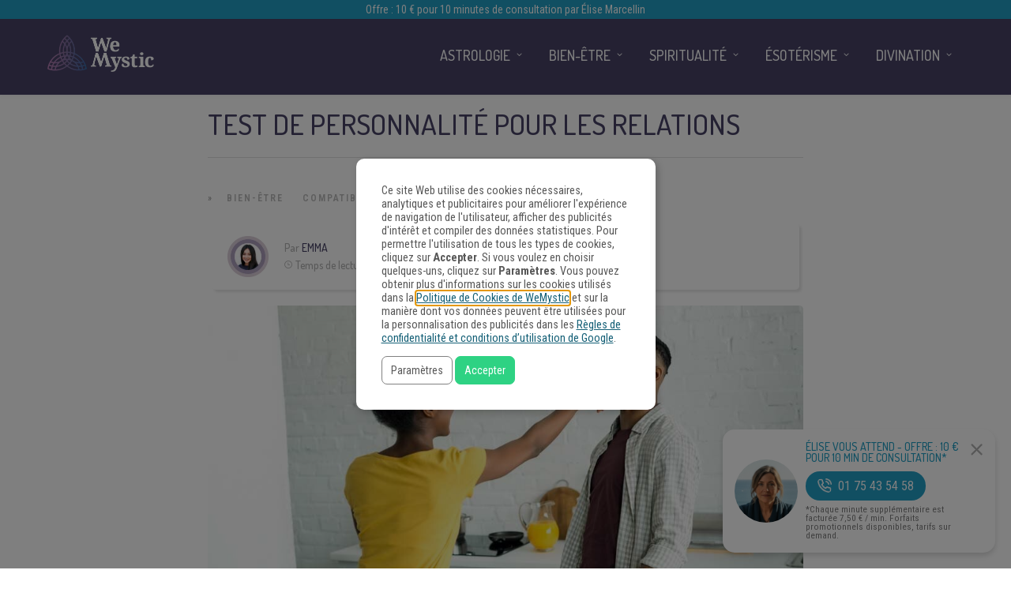

--- FILE ---
content_type: text/html
request_url: https://www.wemystic.fr/test-personnalite-relations/
body_size: 26065
content:
<!DOCTYPE html>
<html lang="fr-FR"><head><script>(function(w,i,g){w[g]=w[g]||[];if(typeof w[g].push=='function')w[g].push(i)})
(window,'GTM-M67T75','google_tags_first_party');</script><script>(function(w,d,s,l){w[l]=w[l]||[];(function(){w[l].push(arguments);})('set', 'developer_id.dYzg1YT', true);
		w[l].push({'gtm.start':new Date().getTime(),event:'gtm.js'});var f=d.getElementsByTagName(s)[0],
		j=d.createElement(s);j.async=true;j.src='/metrics/';
		f.parentNode.insertBefore(j,f);
		})(window,document,'script','dataLayer');</script><meta charset="UTF-8"><link rel="profile" href="https://gmpg.org/xfn/11"><meta property="fb:app_id" content="1535964390028556"><meta property="fb:pages" content="1708011529434686"><style>
	#overlay_background, #overlay_background_search {
	  opacity: 0;
	  visibility: hidden;
	}
   #headerLogo, #menu_wrapper, .sub-menu, .mobile_menu_wrapper { display: none; }
   #wrapper, .top_bar, #logo_wrapper, .flex-viewport {
     transition: none !important;
   }
  #wrapper {
    padding-top: 78px !important;
  }
  @media only screen and (min-width: 768px) {
    #wrapper {
      padding-top: 96px !important;
    }
  }
   .header_style_wrapper {
     position: fixed;
     top: 0;
     left: 0;
     width: 100%;
   }
   .above_top_bar {
     position: relative;
     height: 40px;
     background-color: #7f6c9d;
   }
   .above_top_bar ul {
     margin: 0;
   }
   #nav_wrapper, body.left_align .top_bar {
     background-color: #484367;
   }
   .ppb_blog_fullwidth_slider .flex-viewport { height: 0; }
	</style><meta name="p:domain_verify" content="7b85dc9ad342fb66638b00c979d0d677"><meta name="pn-domain" content="fr"><meta http-equiv="x-dns-prefetch-control" content="on"><meta rel="preconnect" href="https://www.google-analytics.com"><meta rel="preconnect" href="https://www.googletagmanager.com"><title>Test de personnalité pour les relations - WeMystic France</title><meta name="description" content="un test de personnalité pour les relations est important, comme il aide les gens à savoir les qualité de leur partenaire potentiel. Voici le plus populaire."><meta name="robots" content="index, follow"><meta name="googlebot" content="index, follow, max-snippet:-1, max-image-preview:large, max-video-preview:-1"><meta name="bingbot" content="index, follow, max-snippet:-1, max-image-preview:large, max-video-preview:-1"><link rel="canonical" href="https://www.wemystic.fr/test-personnalite-relations/"><meta property="og:locale" content="fr_FR"><meta property="og:type" content="article"><meta property="og:title" content="Test de personnalité pour les relations - WeMystic France"><meta property="og:description" content="un test de personnalité pour les relations est important, comme il aide les gens à savoir les qualité de leur partenaire potentiel. Voici le plus populaire."><meta property="og:url" content="https://www.wemystic.fr/test-personnalite-relations/"><meta property="og:site_name" content="WeMystic France"><meta property="article:publisher" content="https://www.facebook.com/wemysticfrance/"><meta property="article:published_time" content="2020-03-17T11:50:45+00:00"><meta property="og:image" content="https://assets-fr.wemystic.fr/20200317103436/test-personnalite-relations-e1584437703893.jpg"><meta property="og:image:width" content="806"><meta property="og:image:height" content="379"><meta name="twitter:card" content="summary_large_image"><meta name="twitter:creator" content="@wemystic"><meta name="twitter:site" content="@wemystic"><link rel="dns-prefetch" href="//cdnjs.cloudflare.com"><link rel="dns-prefetch" href="//fonts.googleapis.com"><link rel="dns-prefetch" href="//mkt.wemystic.net"><link rel="dns-prefetch" href="//assets.wemystic.com"><link rel="alternate" type="application/rss+xml" title="WeMystic France » Flux" href="https://www.wemystic.fr/feed/"><meta name="viewport" content="width=device-width, initial-scale=1, maximum-scale=5"><meta name="format-detection" content="telephone=no"><meta property="og:type" content="article"><meta property="og:image" content="https://assets-fr.wemystic.fr/20200317103436/test-personnalite-relations-960x640.jpg"><meta property="og:title" content="Test de personnalité pour les relations"><meta property="og:url" content="https://www.wemystic.fr/test-personnalite-relations/"><meta property="og:description" content="un test de personnalité pour les relations est important, comme il aide les gens à savoir les qualité de leur partenaire potentiel. Voici le plus populaire."><script id="wemys-ready">
			window.advanced_ads_ready=function(e,a){a=a||"complete";var d=function(e){return"interactive"===a?"loading"!==e:"complete"===e};d(document.readyState)?e():document.addEventListener("readystatechange",(function(a){d(a.target.readyState)&&e()}),{once:"interactive"===a})},window.advanced_ads_ready_queue=window.advanced_ads_ready_queue||[];		</script><link rel="stylesheet" id="grandnews-combined-css-css" href="https://www.wemystic.fr/contents/uploads/wemystic/combined-80eb92cb0ea9ab99043e57b84655e7ac.css" type="text/css" media="all"><link rel="stylesheet" id="kirki_google_fonts-css" href="https://fonts.googleapis.com/css?family=Roboto+Condensed%3A600%2C500%2C500%2C600%2C400%2C600%2C600%2C300%2C300italic%2Cregular%2Citalic%2C700%2C700italic%7CDosis%3A600%2C500%2C500%2C600%2C400%2C600%2C600%2C200%2C300%2Cregular%2C500%2C600%2C700%2C800&subset&display=swap" type="text/css" media="none"><style id="kirki_google_fonts-inline-css" type="text/css">
body, input[type=text], input[type=email], input[type=url], input[type=password], textarea, input[type=tel]{font-family:"Roboto Condensed", Helvetica, Arial, sans-serif;}body{font-size:16px;}h1, h2, h3, h4, h5, h6, h7, blockquote{font-family:Dosis, Helvetica, Arial, sans-serif;}h1, h2, h3, h4, h5, h6, h7{font-weight:600;}h1{font-size:34px;}h2{font-size:30px;}h3{font-size:26px;}h4{font-size:22px;}h5{font-size:18px;}h6{font-size:16px;}.header_cart_wrapper .cart_count, .post_img .post_icon_circle, .ppb_blog_half_content_slider .slides li .slider_image .post_icon_circle, #post_info_bar #post_indicator, .post_circle_thumb .post_number, .post_category_tag a, .post_category_tag span, .newsticker_label, .sk-cube-grid .sk-cube, .ppb_blog_video .one.div_wrapper .post_icon_circle, .ppb_blog_random .one_fifth_bg .content_link, .Grand_News_Category ul li .category_count, .ppb_blog_grid_with_posts .one_third.last .post_img .now_playing{background:#155f75;}.read_next_wrapper:before, .read_next_wrapper .post_content .read_next_label, .social_share_counter_number{color:#155f75;}ul.post_filter li a.selected{border-color:#155f75;}body, #gallery_lightbox h2, .slider_wrapper .gallery_image_caption h2, .post_info a{color:#444444;}::selection{background-color:#444444;}a{color:#155f75;}a:hover, a:active{color:#00aeef;}h1, h2, h3, h4, h5, pre, code, tt, blockquote, .post_header h5 a, .post_header h2 a, .post_header h3 a, .post_header.grid h6 a, .post_header.fullwidth h4 a, .post_header h5 a, .newsticker li a, blockquote, .site_loading_logo_item i, .subscribe_tagline, .post_info_author a, #post_info_bar #post_info_share, #post_info_bar #post_info_comment, .readmore, .post_info_comment a, .post_info_comment, .post_info_view, .woocommerce .woocommerce-ordering select, .woocommerce #page_content_wrapper a.button, .woocommerce.columns-4 ul.products li.product a.add_to_cart_button, .woocommerce.columns-4 ul.products li.product a.add_to_cart_button:hover, .ui-accordion .ui-accordion-header a, .tabs .ui-state-active a, body.woocommerce div.product .woocommerce-tabs ul.tabs li.active a, body.woocommerce-page div.product .woocommerce-tabs ul.tabs li.active a, body.woocommerce #content div.product .woocommerce-tabs ul.tabs li.active a, body.woocommerce-page #content div.product .woocommerce-tabs ul.tabs li.active a, .woocommerce div.product .woocommerce-tabs ul.tabs li a, .post_pagination a, .post_pagination a:hover, .post_pagination a:active, .post_related strong a, .pagination a, ul.post_filter li a, .read_next_wrapper .post_content .next_post_title h3 a, .author_social li a{color:#484367;}#social_share_wrapper, hr, #social_share_wrapper, .post.type-post, .comment .right, .widget_tag_cloud div a, .meta-tags a, .tag_cloud a, #footer, #post_more_wrapper, #page_content_wrapper .inner .sidebar_wrapper ul.sidebar_widget li.widget_nav_menu ul.menu li.current-menu-item a, .page_content_wrapper .inner .sidebar_wrapper ul.sidebar_widget li.widget_nav_menu ul.menu li.current-menu-item a, #autocomplete, #nav_wrapper, #page_content_wrapper .sidebar .content .sidebar_widget li h2.widgettitle:before, .top_bar.scroll, .read_next_wrapper, #menu_wrapper .nav ul li.catmenu > .catmenu_wrapper, #menu_wrapper div .nav li.catmenu > .catmenu_wrapper, .woocommerce ul.products li.product, .woocommerce-page ul.products li.product, .woocommerce ul.products li.product .price, .woocommerce-page ul.products li.product .price, #page_content_wrapper .inner .sidebar_content, #page_content_wrapper .inner .sidebar_content.left_sidebar, .ajax_close, .ajax_next, .ajax_prev, .portfolio_next, .portfolio_prev, .portfolio_next_prev_wrapper.video .portfolio_prev, .portfolio_next_prev_wrapper.video .portfolio_next, .separated, .blog_next_prev_wrapper, #post_more_wrapper h5, #ajax_portfolio_wrapper.hidding, #ajax_portfolio_wrapper.visible, .tabs.vertical .ui-tabs-panel, .woocommerce div.product .woocommerce-tabs ul.tabs li, .woocommerce #content div.product .woocommerce-tabs ul.tabs li, .woocommerce-page div.product .woocommerce-tabs ul.tabs li, .woocommerce-page #content div.product .woocommerce-tabs ul.tabs li, .woocommerce div.product .woocommerce-tabs .panel, .woocommerce-page div.product .woocommerce-tabs .panel, .woocommerce #content div.product .woocommerce-tabs .panel, .woocommerce-page #content div.product .woocommerce-tabs .panel, .woocommerce table.shop_table, .woocommerce-page table.shop_table, table tr td, .woocommerce .cart-collaterals .cart_totals, .woocommerce-page .cart-collaterals .cart_totals, .woocommerce .cart-collaterals .shipping_calculator, .woocommerce-page .cart-collaterals .shipping_calculator, .woocommerce .cart-collaterals .cart_totals tr td, .woocommerce .cart-collaterals .cart_totals tr th, .woocommerce-page .cart-collaterals .cart_totals tr td, .woocommerce-page .cart-collaterals .cart_totals tr th, table tr th, .woocommerce #payment, .woocommerce-page #payment, .woocommerce #payment ul.payment_methods li, .woocommerce-page #payment ul.payment_methods li, .woocommerce #payment div.form-row, .woocommerce-page #payment div.form-row, .ui-tabs li:first-child, .ui-tabs .ui-tabs-nav li, .ui-tabs.vertical .ui-tabs-nav li, .ui-tabs.vertical.right .ui-tabs-nav li.ui-state-active, .ui-tabs.vertical .ui-tabs-nav li:last-child, #page_content_wrapper .inner .sidebar_wrapper ul.sidebar_widget li.widget_nav_menu ul.menu li.current-menu-item a, .page_content_wrapper .inner .sidebar_wrapper ul.sidebar_widget li.widget_nav_menu ul.menu li.current-menu-item a, .pricing_wrapper, .pricing_wrapper li, .ui-accordion .ui-accordion-header, .ui-accordion .ui-accordion-content, #page_content_wrapper .sidebar .content .sidebar_widget li h2.widgettitle:before, h2.widgettitle:before, #autocomplete, .ppb_blog_minimal .one_third_bg, #page_content_wrapper .sidebar .content .sidebar_widget li h2.widgettitle, h2.widgettitle, h5.event_title, .tabs .ui-tabs-panel, .ui-tabs .ui-tabs-nav li, .ui-tabs li:first-child, .ui-tabs.vertical .ui-tabs-nav li:last-child, .woocommerce .woocommerce-ordering select, .woocommerce div.product .woocommerce-tabs ul.tabs li.active, .woocommerce-page div.product .woocommerce-tabs ul.tabs li.active, .woocommerce #content div.product .woocommerce-tabs ul.tabs li.active, .woocommerce-page #content div.product .woocommerce-tabs ul.tabs li.active, .woocommerce-page table.cart th, table.shop_table thead tr th, #page_caption, #nav_wrapper, .header_style_wrapper .top_bar{border-color:#e1e1e1;}input[type=text], input[type=password], input[type=email], input[type=url], textarea, input[type=tel]{background-color:#ffffff;color:#111111;border-color:#e1e1e1;}input[type=text]:focus, input[type=password]:focus, input[type=email]:focus, input[type=url]:focus, textarea:focus, input[type=tel]:focus{border-color:#000000;}input[type=submit], input[type=button], a.button, .button, .woocommerce .page_slider a.button, a.button.fullwidth, .woocommerce-page div.product form.cart .button, .woocommerce #respond input#submit.alt, .woocommerce a.button.alt, .woocommerce button.button.alt, .woocommerce input.button.alt{font-family:Dosis, Helvetica, Arial, sans-serif;}input[type=submit], input[type=button], a.button, .button, .woocommerce .footer_bar .button, .woocommerce .footer_bar .button:hover, .woocommerce-page div.product form.cart .button, .woocommerce #respond input#submit.alt, .woocommerce a.button.alt, .woocommerce button.button.alt, .woocommerce input.button.alt{background-color:#b67fb5;color:#ffffff;border-color:#b67fb5;}.frame_top, .frame_bottom, .frame_left, .frame_right{background:#222222;}#menu_wrapper .nav ul li a, #menu_wrapper div .nav li > a{font-family:Dosis, Helvetica, Arial, sans-serif;font-size:18px;letter-spacing:0px;text-transform:uppercase;}#menu_wrapper .nav ul li a, #menu_wrapper div .nav li > a, .mobile_main_nav li a, #sub_menu li a{font-weight:500;}#menu_wrapper .nav ul li a, #menu_wrapper div .nav li > a, .header_cart_wrapper a, #search_icon, #page_share{color:#ffffff;}#mobile_nav_icon{border-color:#ffffff;}#menu_wrapper .nav ul li a.hover, #menu_wrapper .nav ul li a:hover, #menu_wrapper div .nav li a.hover, #menu_wrapper div .nav li a:hover, #menu_wrapper div .nav > li.current-menu-item > a, #menu_wrapper div .nav > li.current-menu-parent > a, #menu_wrapper div .nav > li.current-menu-ancestor > a{color:#ffffff;}#menu_wrapper div .nav > li.current-menu-item > a, #menu_wrapper div .nav > li.current-menu-parent > a, #menu_wrapper div .nav > li.current-menu-ancestor > a{color:#ffffff;}.header_style_wrapper .top_bar, #nav_wrapper{border-color:#484367;}#nav_wrapper, body.left_align .top_bar{background-color:#484367;}#menu_wrapper .nav ul li ul li a, #menu_wrapper div .nav li ul li a, #menu_wrapper div .nav li.current-menu-parent ul li a{font-size:16px;font-weight:500;letter-spacing:0px;text-transform:uppercase;color:#484367;}#menu_wrapper .nav ul li ul li a:hover, #menu_wrapper div .nav li ul li a:hover, #menu_wrapper div .nav li.current-menu-parent ul li a, #menu_wrapper div .nav li.current-menu-parent ul li a:hover, #menu_wrapper .nav ul li.megamenu ul li ul li a:hover, #menu_wrapper div .nav li.megamenu ul li ul li a:hover, #menu_wrapper .nav ul li.megamenu ul li ul li a:active, #menu_wrapper div .nav li.megamenu ul li ul li a:active{color:#222222;}#menu_wrapper .nav ul li ul li a:hover, #menu_wrapper div .nav li ul li a:hover, #menu_wrapper div .nav li.current-menu-parent ul li a:hover, #menu_wrapper .nav ul li.megamenu ul li ul li a:hover, #menu_wrapper div .nav li.megamenu ul li ul li a:hover, #menu_wrapper .nav ul li.megamenu ul li ul li a:active, #menu_wrapper div .nav li.megamenu ul li ul li a:active{background:#f2f2f2;}#menu_wrapper .nav ul li ul, #menu_wrapper div .nav li ul{background:#ffffff;}#menu_wrapper .nav ul li ul, #menu_wrapper div .nav li ul, #menu_wrapper .nav ul li ul li a, #menu_wrapper div .nav li ul li a, #menu_wrapper div .nav li.current-menu-parent ul li a{border-color:#e1e1e1;}#menu_wrapper div .nav li.megamenu ul li > a, #menu_wrapper div .nav li.megamenu ul li > a:hover, #menu_wrapper div .nav li.megamenu ul li > a:active{color:#222222;}#menu_wrapper div .nav li.megamenu ul li{border-color:#eeeeee;}.above_top_bar{background:#7f6c9d;}.above_top_bar .today_time, #top_menu li a, .above_top_bar .social_wrapper ul li a, .above_top_bar .social_wrapper ul li a:hover, .above_top_bar .social_wrapper ul li a:active{color:#ffffff;}.mobile_menu_wrapper{background-color:#ffffff;}.mobile_main_nav li a, #sub_menu li a{font-family:"Roboto Condensed", Helvetica, Arial, sans-serif;font-size:18px;text-transform:none;letter-spacing:0px;}.mobile_main_nav li a, #sub_menu li a, .mobile_menu_wrapper .sidebar_wrapper a, .mobile_menu_wrapper .sidebar_wrapper, #close_mobile_menu i, .mobile_menu_wrapper .sidebar_wrapper h2.widgettitle{color:#444444;}#close_mobile_menu_button{background-color:#444444;}#page_caption, #page_caption h1 span{background-color:#f2f2f2;}#page_caption{padding-top:22px;padding-bottom:23px;}#page_caption h1{font-size:30px;}#page_caption h1, .post_caption h1{font-weight:600;text-transform:uppercase;letter-spacing:0px;color:#484367;}#page_caption .page_title_wrapper, .page_title_wrapper{text-align:left;}#page_caption.hasbg{height:60vh;}.page_tagline{color:#999999;font-size:11px;font-weight:400;letter-spacing:1px;text-transform:none;}#page_content_wrapper .sidebar .content .sidebar_widget li h2.widgettitle, h2.widgettitle, h5.widgettitle, .single_subtitle{font-family:Dosis, Helvetica, Arial, sans-serif;font-size:18px;font-weight:600;letter-spacing:0px;text-transform:uppercase;}#page_content_wrapper .inner .sidebar_wrapper .sidebar .content, .page_content_wrapper .inner .sidebar_wrapper .sidebar .content{color:#444444;}#page_content_wrapper .inner .sidebar_wrapper a, .page_content_wrapper .inner .sidebar_wrapper a{color:#111111;}#page_content_wrapper .inner .sidebar_wrapper a:hover, #page_content_wrapper .inner .sidebar_wrapper a:active, .page_content_wrapper .inner .sidebar_wrapper a:hover, .page_content_wrapper .inner .sidebar_wrapper a:active{color:#444444;}#page_content_wrapper .sidebar .content .sidebar_widget li h2.widgettitle, h2.widgettitle, h5.widgettitle{color:#484367;}#footer_mailchimp_subscription{background-color:#f2f2f2;}.footer_bar{background-color:#fff;}#footer, #copyright{color:#454545;}#copyright a, #copyright a:active, #footer a, #footer a:active, #footer .sidebar_widget li h2.widgettitle{color:#454545;}#copyright a:hover, #footer a:hover, .social_wrapper ul li a:hover{color:#23a0c6;}.footer_bar_wrapper, .footer_bar{border-color:#e6e6e6;}#footer .widget_tag_cloud div a{background:#e6e6e6;}.footer_bar_wrapper .social_wrapper ul li a{color:#454545;}#page_content_wrapper .inner .sidebar_content.full_width.blog_f, body.single-post #page_content_wrapper .inner .sidebar_content.full_width{width:100%;}.post_header:not(.single) h5, body.single-post .post_header_title h1, #post_featured_slider li .slider_image .slide_post h2, #autocomplete li strong, .post_related strong, #footer ul.sidebar_widget .posts.blog li a, #post_info_bar .post_info .post_info_title, .post_header h2, .newsticker li a, .ppb_blog_fullwidth_slider ul.slides li .slider_image .slider_post_title h2, #menu_wrapper div .nav li.catmenu2 > .catmenu_wrapper .one_third h6, .catmenu_wrapper .one_fifth h6, #autocomplete a h6, #page_content_wrapper .posts.blog li a, .page_content_wrapper .posts.blog li a, #menu_wrapper div .nav li.catmenu2 > .catmenu_wrapper a.post_title{font-family:Dosis, Helvetica, Arial, sans-serif;text-transform:uppercase;font-weight:600;letter-spacing:0px;}
</style><link rel="shortlink" href="https://www.wemystic.fr/"><script type="application/ld+json">{"@context":"https:\/\/schema.org\/","@type":"BlogPosting","mainEntityOfPage":{"@type":"WebPage","@id":"https:\/\/www.wemystic.fr\/test-personnalite-relations\/"},"url":"https:\/\/www.wemystic.fr\/test-personnalite-relations\/","headline":"Test de personnalité pour les relations","datePublished":"2020-03-17T12:50:45+01:00","dateModified":"2020-03-17T12:50:45+01:00","publisher":{"@type":"Organization","@id":"https:\/\/www.wemystic.fr\/#organization","name":"WeMystic France","logo":{"@type":"ImageObject","url":"https:\/\/assets-fr.wemystic.fr\/20200807115800\/wemystic-france.png","width":600,"height":60}},"image":{"@type":"ImageObject","url":"https:\/\/assets-fr.wemystic.fr\/20200317103436\/test-personnalite-relations-e1584437703893.jpg","width":806,"height":379},"articleSection":"Bien-être","description":"Certaines relations sont assez solides pour durer toute une vie, et ce n'est pas grâce à la chance ou au hasard. C'est grâce aux efforts continus des deux parties et au désir d'être ensemble. En effet, un test de personnalité pour les relations est parmi ces efforts, comme il","author":{"@type":"Person","name":"Emma","url":"https:\/\/www.wemystic.fr\/author\/emma\/","description":"Communicatrice, amoureuse du bien-être. Aime l'écriture et la bonne énergie que les gens peuvent irradier autour d'eux. L'équilibre reste toujours dans son intérieur.","image":{"@type":"ImageObject","url":"https:\/\/assets-fr.wemystic.fr\/20230823181614\/emma-2.png","height":96,"width":96}}}</script><meta name="pushnews-category" content="Bien-être"><meta name="smk-category" content="Bien-être"><meta name="smk-subcategory" content="Compatibilité Amoureuse,Connaissance de Soi"><script type="text/javascript">
		var advadsCfpQueue = [];
		var advadsCfpAd = function( adID ){
			if ( 'undefined' == typeof advadsProCfp ) { advadsCfpQueue.push( adID ) } else { advadsProCfp.addElement( adID ) }
		};
		</script><meta name="google-site-verification" content="K8ohbH3ntNjeDdZtH7yxU_v0RHk5VrZeeZdx6GTOrrE"><meta name="google-site-verification" content="VueahtaLW9DACQnOj72wS8q-WbEkHb4euvppyQcK6Ck"><meta name="google-site-verification" content="BANfY7NAey5RRCwc_ikXcUq6ZbkkhYPFkLMg8rO_sn0"><script type="application/ld+json">{
    "@context": "http://schema.org",
    "@type": "BreadcrumbList",
    "itemListElement": [
        {
            "@type": "ListItem",
            "position": 1,
            "item": {
                "@id": "https://www.wemystic.fr",
                "name": "Home"
            }
        },
        {
            "@type": "ListItem",
            "position": 2,
            "item": {
                "@id": "https://www.wemystic.fr/test-personnalite-relations/",
                "name": "Test de personnalit\u00e9 pour les relations",
                "image": "https://assets-fr.wemystic.fr/20200317103436/test-personnalite-relations-e1584437703893.jpg"
            }
        }
    ]
}</script><link rel="icon" href="https://assets-fr.wemystic.fr/20200116192843/logoWM_500x500-100x100.png" sizes="32x32"><link rel="icon" href="https://assets-fr.wemystic.fr/20200116192843/logoWM_500x500-300x300.png" sizes="192x192"><link rel="apple-touch-icon-precomposed" href="https://assets-fr.wemystic.fr/20200116192843/logoWM_500x500-300x300.png"><meta name="msapplication-TileImage" content="https://assets-fr.wemystic.fr/20200116192843/logoWM_500x500-300x300.png"></head><body class="post-template-default single single-post postid-31207 single-format-standard left_align aa-prefix-wemys-">
	
	
<div class="em-portal-push-wrapper">
  <div class="image-wrapper">
    <a href="tel:+33175435458">
      <img src="https://mkt.wemystic.net/design/elise-marcellin/publishing/em-push/photo-elise-marcellin.jpg" alt="Élise Marcellin"></a>
  </div>
  <div class="content-wrapper">
    <h5 class="em-push-title">
      <a href="tel:+33175435458" style="font-size:14px; line-height:1em;">
        Élise Vous Attend - Offre : 10 € pour 10 min de consultation*
      </a>
    </h5>
    <a href="tel:+33175435458" class="em-push-btn">
      <img class="em-push-btn-icon" src="https://mkt.wemystic.net/design/elise-marcellin/publishing/em-push/i-phone-white.png" alt=""><span>01 75 43 54 58</span>
    </a>
    <p class="number-disclaimer">
      *Chaque minute supplémentaire est facturée 7,50 € / min. Forfaits promotionnels disponibles, tarifs sur demand.
    </p>
  </div>
  <div class="close-wrapper">
    <a href="#" class="em-push-close-btn-wrapper">
      <img src="https://mkt.wemystic.net/design/icons/feather/i-close.png" alt=""></a>
  </div>
</div>

<style>
  .em-portal-push-wrapper{
    background-color:#fff;
    padding:15px 30px 15px 15px;
    border-radius:15px;
    box-shadow: 0 4px 6px rgba(0,0,0,.14);
    display: flex;
    flex-direction: row;
    align-items: center;
    width:100%;
    max-width:300px;
    position: fixed;
    bottom:-200px;
    right:20px;
    z-index:100;
    transition:bottom .5s ease;
  }

  .em-portal-push-wrapper a{
    display:block;
  }

  .em-portal-push-wrapper.show{
    bottom:20px;
  }

  .image-wrapper{
    max-width:80px;
    width:100%;
    max-height: 80px;
    overflow:hidden;
    border-radius:100px;
  }

  .image-wrapper img{
    width:100%;
    display: block;
  }

  .content-wrapper{
    padding:0 0 0 10px;
  }

  .em-push-title{
    margin:0 0 10px;
    font-size:1rem;
  }

  .em-portal-push-wrapper a.em-push-btn{
    background-color:#23a0c6;
    display: inline-flex;
    width:auto;
    align-items:center;
    border-radius:50px;
    color:#fff !important;
    text-decoration:none;
    padding:5px 15px;
    white-space:pre;
    margin-bottom:5px;
  }

  .em-push-btn-icon{
    max-width:18px !important;
    width:100%;
    margin-right:8px;
  }

  .number-disclaimer{
    font-size:.725rem;
    margin-bottom:0;
    line-height:1em;
  }

  .close-wrapper{
    display:inline-flex;
    flex-direction: column;
    position:absolute;
    top:15px; 
    right:15px;
  }

  .em-push-close-btn-wrapper{
    display: block;
    max-width:17px;
  }

  .em-push-close-btn-wrapper img{
    width:100%;
    opacity:.3;
  }

  @media all and (max-width:576px){
    .em-portal-push-wrapper{
      left:10px;
      max-width:calc(100% - 65px);
    }
  }

</style><script>
(function () {
  const KEY = 'user-closed';
  const wrapper = document.querySelector('.em-portal-push-wrapper');
  if (!wrapper) return;

  // Show only if user hasn't closed it in this session
  const isClosed = sessionStorage.getItem(KEY) === 'true';
  if (!isClosed) wrapper.classList.add('show');

  // Close handler
  const closeBtn = wrapper.querySelector('.em-push-close-btn-wrapper');
  if (!closeBtn) return;

  closeBtn.addEventListener('click', function (e) {
    e.preventDefault();
    wrapper.classList.remove('show');
    sessionStorage.setItem(KEY, 'true');
  });
})();
</script><div id="fb-root"></div>


		<input type="hidden" id="pp_enable_right_click" name="pp_enable_right_click" value=""><input type="hidden" id="pp_enable_dragging" name="pp_enable_dragging" value=""><input type="hidden" id="pp_image_path" name="pp_image_path" value="https://www.wemystic.fr/contents/ui/theme/images/"><input type="hidden" id="pp_homepage_url" name="pp_homepage_url" value="https://www.wemystic.fr/"><input type="hidden" id="pp_ajax_search" name="pp_ajax_search" value=""><input type="hidden" id="pp_fixed_menu" name="pp_fixed_menu" value="1"><input type="hidden" id="tg_sidebar_sticky" name="tg_sidebar_sticky" value=""><input type="hidden" id="pp_topbar" name="pp_topbar" value=""><input type="hidden" id="pp_page_title_img_blur" name="pp_page_title_img_blur" value=""><input type="hidden" id="tg_blog_slider_layout" name="tg_blog_slider_layout" value=""><input type="hidden" id="pp_back" name="pp_back" value="Retour"><input type="hidden" id="tg_lightbox_skin" name="tg_lightbox_skin" value="metro-white"><input type="hidden" id="tg_lightbox_thumbnails" name="tg_lightbox_thumbnails" value="horizontal"><input type="hidden" id="tg_lightbox_opacity" name="tg_lightbox_opacity" value="0.95"><input type="hidden" id="tg_enable_lazy" name="tg_enable_lazy" value="1"><input type="hidden" id="pp_footer_style" name="pp_footer_style" value="3"><div id="headerLogo">Test de personnalité pour les relations - WeMystic France</div>

	
	<div id="wrapper">



<div id="page_content_wrapper" class=""><div class="inner">

  
  <div class="inner_wrapper">

    <div class="sidebar_content full_width blog_f">

						

<div id="post-31207" class="post-31207 post type-post status-publish format-standard has-post-thumbnail hentry category-bien-etre category-compatibilite-astrologique category-connaissance-de-soi">

	<div class="post_wrapper">
	    
	    <div class="post_content_wrapper">
      
	    	<div class="post_header">
          <div class="post_header_title">
            <h1>Test de personnalité pour les relations</h1>
        </div>
			</div>

			<hr class="post_divider"><div class="post_info_cat labels">
				<div class="breadcrumb"><a href="https://www.wemystic.fr/">Accueil</a>  » <a href="https://www.wemystic.fr/bien-etre/">Bien-être</a> <a href="https://www.wemystic.fr/compatibilite-astrologique/">Compatibilité Amoureuse</a> <a href="https://www.wemystic.fr/connaissance-de-soi/">Connaissance de Soi</a> </div>			</div>

			
			<div id="about_the_author_2" class="container-author">
  <div class="container-author-left">
    <div class="container-image-author">
      <div class="container-image-author-left">
        <a href="https://www.wemystic.fr/author/emma/"><img src="[data-uri]" data-src="https://assets-fr.wemystic.fr/20230823181614/emma-2-100x100.png" width="80" height="80" alt="Emma" class="avatar avatar-80 wp-user-avatar wp-user-avatar-80 alignnone photo"></a>
      </div>
      <div class="container-image-author-right">
        Par <span><a class="name-author" href="https://www.wemystic.fr/author/emma/">Emma</a></span><br><img src="https://mkt.wemystic.net/design/widgets/wmbr/autor/tempo-autor.png" alt="Time">Temps de lecture: <span id="readingTime">0 min</span>
      </div>
    </div>
  </div>
  <div hidden class="container-author-right">
    <div class="social_wrapper shortcode light large">
      <ul class="social-icons-author"><li class="whatsapp"><a title="Share on Whatsapp" rel="nofollow noopener" target="_blank" href="https://api.whatsapp.com/send?text=Test+de+personnalit%C3%A9+pour+les+relations+-+https%3A%2F%2Fwww.wemystic.fr%2Ftest-personnalite-relations%2F"><i class="fa fa-whatsapp"></i><span class="hidden">Share on Whatsapp</span></a></li>
  <li class="telegram"><a title="Share on Telegram" rel="nofollow noopener" target="_blank" href="https://t.me/share/url?url=https%3A%2F%2Fwww.wemystic.fr%2Ftest-personnalite-relations%2F&text=Test+de+personnalit%C3%A9+pour+les+relations%20-%20"><i class="fa fa-telegram"></i><span class="hidden">Share on Telegram</span></a></li>
  <li class="facebook"><a title="Share on Facebook" rel="nofollow noopener" target="_blank" href="https://www.facebook.com/sharer/sharer.php?u=https%3A%2F%2Fwww.wemystic.fr%2Ftest-personnalite-relations%2F"><i class="fa fa-facebook"></i><span class="hidden">Share on Facebook</span></a></li>
  <li class="twitter"><a title="Share on Twitter" rel="nofollow noopener" target="_blank" href="https://twitter.com/intent/tweet?text=Test+de+personnalit%C3%A9+pour+les+relations&url=https%3A%2F%2Fwww.wemystic.fr%2Ftest-personnalite-relations%2F"><i class="fa fa-twitter"></i><span class="hidden">Share on Twitter</span></a></li>
  <li class="pinterest"><a title="Share on Pinterest" rel="nofollow noopener" target="_blank" href="https://pinterest.com/pin/create/button/?description=Test+de+personnalit%C3%A9+pour+les+relations&url=https%3A%2F%2Fwww.wemystic.fr%2Ftest-personnalite-relations%2F&media=https%3A%2F%2Fassets-fr.wemystic.fr%2F20200317103436%2Ftest-personnalite-relations-e1584437703893.jpg"><i class="fa fa-pinterest"></i><span class="hidden">Share on Pinterest</span></a></li>
  <li class="linkedin"><a title="Share on Linkedin" rel="nofollow noopener" target="_blank" href="https://www.linkedin.com/shareArticle?mini=true&url=https%3A%2F%2Fwww.wemystic.fr%2Ftest-personnalite-relations%2F&title=Test+de+personnalit%C3%A9+pour+les+relations&summary=&source=LinkedIn"><i class="fa fa-linkedin"></i><span class="hidden">Share on Linkedin</span></a></li>
</ul></div>
  </div>
</div>
<script data-cmp-ab="1">
function r(f){/in/.test(document.readyState)?setTimeout('r('+f+')',9):f()}
r(function(){
  const wordsPerMinute = 200; // Average case.
  let result;
  let $contentHolder = document.querySelector('.post_header.single');
  let textLength = $contentHolder.innerText.split(" ").length; // Split by words
  if(textLength > 0){
    let value = Math.ceil(textLength / wordsPerMinute);
    result = `${value} min`;
  }
  document.getElementById("readingTime").innerText = result;
});
</script><div class="post_img static">
        <img src="[data-uri]" data-src="https://assets-fr.wemystic.fr/20200317103436/test-personnalite-relations-960x640.jpg" alt="" class="" style="width:960px;height:640px;"></div>
			
      <div class="post_share_center">
      			</div>
			<div class="post_header single">
				
				<p>Certaines relations sont assez solides pour durer toute une vie, et ce n’est pas grâce à la chance ou au hasard. C’est grâce aux efforts continus des deux parties et au désir d’être ensemble. En effet, un <strong>test de personnalité pour les relations</strong> est parmi ces efforts, comme il aide les gens à savoir les qualité de leur partenaire potentiel.</p>
<p>Il y a certaines qualités qui ne devraient jamais manquer dans un partenariat amoureux. Si elles sont manquantes, ce n’est qu’une question de temps jusqu’à ce que les choses commencent à s’effondrer. Il n’y a pas de secret unique pour faire durer une relation ; elle implique tant d’autres aspects qui dépendent les uns des autres. La clé est de savoir si vous êtes en mesure de maintenir chacune de ces parties.</p>
<p><em><b>Découvrez ici : </b><a title="Appliquer la méthode Marie Kondo dans une relation" href="/methode-marie-kondo-relation">Appliquer la méthode Marie Kondo dans une relation</a></em></p><div class="wemys-contenu" id="wemys-143464181"><style>
	.no-scroll{overflow:hidden !important}

	.article-nl-subscritpion-wrapper{
		align-items:center;
		background:#f0f7fc url("https://mkt.wemystic.net/design/publishing/gadgets/article-nl-subscription/bg-desktop.png") no-repeat right top;
		background-size:cover;
		border-radius:15px;
		display:flex;
		justify-content:center;
		padding:20px;
		margin:15px 0;
	}
	.article-nl-subscritpion-wrapper .block{
		width:50%;
	}
	.article-nl-subscritpion-wrapper .block .title,
	.article-nl-subscritpion-wrapper .block .sub-title{
		margin:0;
		padding:0 !important;
	}
	.article-nl-subscritpion-wrapper .block .title{
		margin-bottom:5px;
	}
	.article-nl-subscritpion-wrapper .block.align-right{
		text-align:right;
	}
	.article-nl-subscritpion-wrapper .wm-btn{
		margin:0;
		border-radius:100px;
		color:#ffffff !important;
	}

	.overlay{
		width:100%;
		height:100%;
		position:fixed;
		top:0;
		left:0;
		background-color:rgba(127,108,157, .9);
		opacity:0;
		display:none;
		align-items:center;
		justify-self: center;
		flex-wrap:wrap;
		transform:transition all .5s ease;
		z-index:10000;
	}

	.overlay.show{
		display: flex;
		opacity:1;
	}

	.block.modal{
		background-color:#ffffff;
		border-radius:15px;
		width:100%;
		max-width:500px;
		margin:0 auto;
	}

	.block.modal .header,
	.block.modal .body{
		padding:15px;
	}

	.block.modal .header+.body{
		padding-top:0;
	}

	.modal-close{
		background:transparent url("https://mkt.wemystic.net/design/icons/feather/i-close.png") no-repeat center;
		background-size:16px;
		display: block;
		margin-left:auto;
		width:35px;
		height:35px;
	}

	.nl-form-iframe{
		border:0;
	}

	@media all and (max-width:768px){
		.article-nl-subscritpion-wrapper{
			background:#f0f7fc url("https://mkt.wemystic.net/design/publishing/gadgets/article-nl-subscription/bg-mobile.png") no-repeat right bottom;
			background-size:100%;
			flex-direction: column;
		}
		.article-nl-subscritpion-wrapper .block,
		.article-nl-subscritpion-wrapper .sub-title{
			width:100%;
			text-align:center !important;
		}
		.article-nl-subscritpion-wrapper .block.align-right{
			padding-top:15px;
		}

		.block.modal{
			max-width:90%;
		}
	}
</style><div class="article-nl-subscritpion-wrapper">
	<div class="block">
		<h4 class="title">Horoscope Gratuit</h4>
		<p class="sub-title">Recevez dans votre email l'Horoscope du Jour!</p>
	</div>
	<div class="block align-right">
		<a href="#" class="wm-btn modal-trigger-form">Je m'abonne</a>
	</div>
</div>

<div class="overlay nl-form">
	<div id="nl-modal" class="block modal">
		<div class="header">
			<a href="#" class="modal-close"></a>
		</div>
		<div class="body">
			
		</div>
	</div>
</div>

<script type="text/javascript">
	function createIframe() {
        var ifrm = document.createElement("iframe");
        ifrm.setAttribute("src", "https://l.wemystic.fr/newsletter-in-modal");
        ifrm.setAttribute("class", "nl-form-iframe");
        ifrm.style.width = "100%";
        ifrm.style.height = "350px";
        if(!$('.nl-form-iframe')[0]){
        	$('.block.modal .body').append(ifrm);
        }else{
        	return
        }
    }
	document.addEventListener('DOMContentLoaded', function() {
		$('body').on('click', '.modal-trigger-form', function(e){
			e.preventDefault();
			$('.overlay.nl-form').addClass('show');
			$('body').addClass('no-scroll');
			createIframe();
		});

		$('body').on('click', '.overlay', function(e){
			e.preventDefault();

			var targetClass = e.target.className;
				modalClass = $('.block.modal').attr('class'),
				overlayClass = $('.overlay').attr('class'),
				modalCloseClass = $('.modal-close').attr('class');

			if(targetClass == overlayClass || targetClass == modalCloseClass){
				$('.overlay.nl-form').removeClass('show');
				$('body').removeClass('no-scroll');
			}else{
				return
			}
		});
	});
</script></div>
<hr><style>
.wrapperAutor {display: flex;border: 1px solid #e0e0e0;padding: 20px;border-radius: 5px;margin: 5px 0;}
.wrapperAutorOne {flex: 0 0 25%;margin-right: 30px;}
.wrapperAutorTwo {flex: 0 0 30%;margin-top: auto;margin-bottom: auto;}
.wrapperAutorThree {flex: 0 0 25%;margin-top: auto;margin-bottom: auto;}
.wrapperAutorThree p {font-size: 16px;font-family: 'Roboto','Helvetica Neue',Arial,Verdana,sans-serif;color:#B67FB5;}
.wrapperAutorThree img {width: 20px;margin-right: 10px;vertical-align: middle;}
.wrapperAutorFour {flex: 0 0 25%;margin-top: auto;margin-bottom: auto;background-color: #b67fb5;padding: 5px;text-align: center;border-radius: 5px;}
.ratioAutorBefore {position: relative;max-width: 65px !important;max-height: 65px !important;}
.ratioAutorBefore:before {content: "";display: block;width: 100%;padding-top: 100%;background: 0 0;}
.ratioAutorContent {position: absolute;top: 0;left: 0;width: 100% !important;height: 100% !important;}
.wrapperAutorTwo h5 {margin: 0;color: #484367;font-family: Dosis, Helvetica, Arial, sans-serif;font-weight: 500;text-transform: uppercase;font-size: 20px;line-height:1.4em;}
.wrapperAutorTwo span {color:#999999;font-size: 14px;font-family: 'Roboto','Helvetica Neue',Arial,Verdana,sans-serif;text-transform: initial;font-weight: 400;}
.wrapperAutorFour a {text-decoration: none;border-radius: 5px;font-family: Dosis, Helvetica, Arial, sans-serif;text-transform: uppercase;font-size: 14px;font-weight: 500;color: #fff !important;display: block;}
img.autorOnline {position: absolute;margin-top: -15px;right: 5px;width: 15px;}

@media all and (min-width:0px) and (max-width:991px) {
.wrapperAutor {display: block;}
.ratioAutorBefore {margin: 0 auto;display: block;}
.wrapperAutorTwo {text-align: center;margin: 10px;}
.wrapperAutorThree {text-align: center;}
.wrapperAutorFour a {display: block;text-align: center;}
.wrapperAutorThree img {vertical-align: middle;}
.wrapperAutorThree p {text-align:center;}
.wrapperAutorFour {margin: 15px 0 0;padding: 7px;}
}
</style>
<div class="wrapperAutor">
        <div class="wrapperAutorOne ratioAutorBefore">
                <a href="https://ad.track1v.com/aff_c?offer_id=3211&aff_id=1204&url_id=14753&source=WM_DSK_CTAMix&aff_sub=789_O" target="_blank" rel="noopener noreferrer">
                        <img class="ratioAutorContent" src="https://mkt.wemystic.net/design/widgets/videntes/tarot-tzigane-shakira.jpg" alt="Shakira"/>
                        <img class="autorOnline" src="https://mkt.wemystic.net/design/widgets/autor/online-1.png" alt="Voyance en ligne"/>
                </a>
        </div>
        <div class="wrapperAutorTwo">
                <a href="https://ad.track1v.com/aff_c?offer_id=3211&aff_id=1204&url_id=14753&source=WM_DSK_CTAMix&aff_sub=789_O" target="_blank" rel="noopener noreferrer">
                        <h5>Concentrez-vous sur 2025<br>
                                <span>Idéalisez ce que vous souhaitez réaliser !</span>
                        </h5>
                </a>
        </div>
        <div class="wrapperAutorThree">
                <p>
                        <img src="https://mkt.wemystic.net/design/widgets/autor/smile.png" />96.3% (2318)</p>
        </div>
        <div class="wrapperAutorFour">
                <a href="https://ad.track1v.com/aff_c?offer_id=3211&aff_id=1204&url_id=14753&source=WM_DSK_CTAMix&aff_sub=789_O" target="_blank" rel="noopener noreferrer">Cliquez ici pour découvrir !</a>

        </div>
        <img src="https://ad.track1v.com/aff_i?offer_id=3211&aff_id=1204&url_id=14753&source=WM_DSK_CTAMix&aff_sub=789_O" alt="Cliquez ici" height="1" width="1" style="display:none;">
</div>
<div class="has-no-ads" data-error="isNotDesktop" data-country="us" data-device="desktop" data-group="fr--fr--mob-before-second-h2"></div><h2>Test de personnalité pour les relations</h2>
<h3>Qu’est-ce que le test de personnalité Myers-Briggs?</h3>
<p>Le test Myers-Briggs est un test de type questionnaire. Il offre un aperçu de votre façon individuelle de penser, de ressentir, de se comporter et de communiquer. Cela peut vous aider à mieux vous connaître et à résoudre les problèmes que vous rencontrez. Peut-être que vous ne saviez pas que vous vous sentiez critique, ou que vous supposiez que l’autre personne savait ce que vous ressentiez.</p>
<p>Essentiellement, le test montre que les gens agissent rarement de manière aléatoire, mais ont des préférences dans leur perception et leur jugement. Bien que vous puissiez payer pour passer le test, vous pouvez également le trouver gratuitement en ligne (cela ne prend que 10 minutes environ).</p>
<p>Une fois le test terminé, vous êtes classé dans 1 des 16 types de <a href="/personnalite-selon-initiale-nom/">personnalité</a>. Prenez-le en même temps qu’un ami ou votre partenaire et comparez. Vous pouvez commencer à vous apprécier davantage. Cela peut même créer une connexion plus profonde à mesure que vous comprenez comment les uns et les autres fonctionnent.</p>
<h3>Comment ce test peut-il vous aider</h3>
<p>Le test Myers-Briggs peut fonctionner en tant que test de personnalité pour les relations. Connaître votre type de personnalité peut vous donner un aperçu bien nécessaire de la force de votre relation ou de votre superpuissance, si vous le souhaitez. Qu’est-ce qu’une superpuissance relationnelle que vous demandez ? Votre superpuissance relationnelle est la chose qui est exceptionnellement facile. Alors que certaines personnes sont naturellement des communicateurs emphatiques et forts, d’autres ont plus de talent pour rencontrer des gens et établir des liens. J’imagine que vous avez remarqué que vous êtes particulièrement doué pour certaines choses alors que votre partenaire a ses propres forces.</p>
<p>Ainsi, vous pouvez passer le test de personnalité Myers-Briggs pour découvrir quel est votre type de personnalité et comment vous vous reliez aux autres.</p>
<p><em><b>Découvrez ici : </b><a title="Comment reconnaître une relation toxique et en sortir" href="/reconnaitre-relation-toxique">Comment reconnaître une relation toxique et en sortir</a></em></p>
<hr><h2>Autres tests de personnalité pour les relations</h2>
<h3>Les 5 langages d’amour</h3>
<p>Basé sur le livre de Gary Chapman, le test des 5 langages d’amour vous aide à comprendre comment vous donnez et recevez de l’amour. En connaissant le langage amoureux de votre partenaire, vous pouvez apprendre quelles actions vous pouvez entreprendre pour montrer à votre partenaire à quel point vous l’aimez.</p>
<p>Les 5 langages d’<a href="/encens-rose-attire-amour/">amour</a> sont :</p>
<ul><li>Les paroles valorisantes.</li>
<li>Les moments de qualité.</li>
<li>Les cadeaux.</li>
<li>Les services rendus.</li>
<li>Le toucher physique.</li>
</ul><h3>Évaluation de la personnalité du code couleur</h3>
<p>L’évaluation de la personnalité du code couleur est un test de personnalité basé sur des motifs. Ces derniers analysent les raisons pour lesquelles vous faites certaines choses.</p>
<p>Les 4 codes couleurs sont :</p>
<ul><li>Les rouges : rechercher le pouvoir.</li>
<li>Blues : recherchez l’<a href="/mois-naissance-intimite/">intimité</a>.</li>
<li>Blancs : recherchez la paix.</li>
<li>Jaunes : recherchez du plaisir.</li>
</ul><p>Bien sûr, il y a plus que ces courtes descriptions.</p>
<hr><p><b>A lire aussi :</b></p>
<div>
<ul><li><a title="Test de personnalité tibétain – 3 questions qui en disent long sur vous !" href="/test-de-personnalite-tibetain">Test de personnalité tibétain – 3 questions qui en disent long sur vous !</a></li>
<li><a title="Faites un test de personnalité sur les couleurs" href="/test-personnalite-sur-couleurs">Faites un test de personnalité sur les couleurs</a></li>
<li><a title="Et si vous faisiez un test de personnalité et de caractère ?" href="/test-personnalite-et-caractere">Et si vous faisiez un test de personnalité et de caractère ?</a></li>
</ul></div>
<style> 
                .wrapperTitleBtn {border: 1px solid #e0e0e0;border-radius: 5px;padding:0 20px 20px}     
                .titleAd { text-align: center; }        
                .titleAd a {color: #484367 !important;font-family: Dosis, Helvetica, Arial, sans-serif;text-transform: uppercase;font-weight: 500;text-decoration: none; font-size: 22px;}      
                a.AdBtnLink {text-decoration: none;}    
                .AdBtnLink {background-color: #B67FB5;display: block;text-align: center;color: #fff;border-radius: 5px;box-shadow: 2px 2px 2px #0003;font-family: Dosis, Helvetica, Arial, sans-serif;text-transform: uppercase;padding: 10px;font-size: 14px; margin-top: 15px;}       
</style>

        <div class="wrapperTitleBtn">
        <h2 class="titleAd"><a href="https://ad.track1v.com/aff_c?offer_id=5186&aff_id=1204&source=WM_MOB_CTA&aff_sub=789_O" target="_blank" rel="noopener noreferrer">Découvrez le message de votre Ange Gardien</a></h2>

        <a style="color:#FFF !important" class="AdBtnLink" href="https://ad.track1v.com/aff_c?offer_id=5186&aff_id=1204&source=WM_MOB_CTA&aff_sub=789_O" target="_blank" rel="noopener noreferrer">Découvrez ici</a>
        </div>
        <img src="https://ad.track1v.com/aff_c?offer_id=5186&aff_id=1204&source=WM_MOB_CTA&aff_sub=789_O" alt="Cliquez ici" height="1" width="1" style="display:none;">
<div class="has-no-ads" data-error="isNotDesktop" data-country="us" data-device="desktop" data-group="fr--fr--mob-end-content"></div>				<hr><div class="clear"></div>
      </div>

                        <div class="post_share_center">
                        			</div>

			
			
			<div id="fbComments" class="fb-comments" data-href="https://www.wemystic.fr/test-personnalite-relations/" data-width="100%" data-numposts="5" style="height: 1px;"></div>

						<br class="clear"><br></div>
	    
	</div>

</div>





    	</div>
    
    </div>
    
   
</div>

</div>



<div class="header_style_wrapper">



<div class="top_bar">
    <a href="/elise-marcellin/" style="background-color: #23A0C6; display: flex; align-items: center; justify-content: center; color: #fff; font-size: 14px; text-align: center; line-height: 1em; padding: 5px;">
		Offre : 10 € pour 10 minutes de consultation par Élise Marcellin
		</a>    
    <div class="standard_wrapper">

	    
	    <div id="logo_wrapper">
	    
	    	    <div id="logo_normal" class="logo_container">
	        <div class="logo_align">
		        <a id="custom_logo" class="logo_wrapper default" href="https://www.wemystic.fr/">
		        						<picture><img src="https://assets.wemystic.com/wmcom/2018/04/header-logo-white-png.png" alt="WeMystic France" width="105" height="37" border="0"></picture></a>
	        </div>
	    </div>
	    	    
	    
	    
	    <div id="menu_wrapper">
	    
	    
		<div id="logo_right_button">
		    
		    
		    		    
					
		    
		    <a href="javascript:;" id="mobile_nav_icon" title="Menu"></a>
		    
		    
		</div>
		
	    
			      <div id="nav_wrapper">
	      	<div class="nav_wrapper_inner">
	      		<div id="menu_border_wrapper">
	      			<div class="menu-main-menu-container"><ul id="main_menu" class="nav"><li id="menu-item-24581" class="menu-item menu-item-type-taxonomy menu-item-object-category menu-item-has-children arrow menu-item-24581"><a href="https://www.wemystic.fr/astrologie/" data-cat="3">Astrologie</a>
<ul class="sub-menu"><li id="menu-item-60011" class="menu-item menu-item-type-taxonomy menu-item-object-category menu-item-60011"><a href="https://www.wemystic.fr/astrologie/" data-cat="3">Astrologie</a></li>
	<li id="menu-item-67307" class="menu-item menu-item-type-custom menu-item-object-custom menu-item-67307"><a href="/predictions-2026/">Prédictions 2026 🌟</a></li>
	<li id="menu-item-52955" class="menu-item menu-item-type-post_type menu-item-object-post menu-item-52955"><a href="https://www.wemystic.fr/horoscope-du-jour/">Horoscope du Jour 🔮</a></li>
	<li id="menu-item-24973" class="menu-item menu-item-type-post_type menu-item-object-post menu-item-24973"><a href="https://www.wemystic.fr/horoscope-de-la-semaine/">Horoscope de la Semaine</a></li>
	<li id="menu-item-34277" class="menu-item menu-item-type-custom menu-item-object-custom menu-item-34277"><a href="/horoscope-du-mois/">Horoscope du Mois</a></li>
	<li id="menu-item-24599" class="menu-item menu-item-type-taxonomy menu-item-object-category menu-item-24599"><a href="https://www.wemystic.fr/signes-astrologiques/" data-cat="23">Signes Astrologiques</a></li>
	<li id="menu-item-24600" class="menu-item menu-item-type-taxonomy menu-item-object-category menu-item-24600"><a href="https://www.wemystic.fr/theme-astral/" data-cat="14">Thème astral</a></li>
	<li id="menu-item-24596" class="menu-item menu-item-type-taxonomy menu-item-object-category menu-item-24596"><a href="https://www.wemystic.fr/horoscope-chinois/" data-cat="8">Horoscope Chinois</a></li>
	<li id="menu-item-24598" class="menu-item menu-item-type-taxonomy menu-item-object-category menu-item-24598"><a href="https://www.wemystic.fr/lunes/" data-cat="21">Lunes</a></li>
	<li id="menu-item-67547" class="menu-item menu-item-type-post_type menu-item-object-post menu-item-67547"><a href="https://www.wemystic.fr/calendrier-astrologique-2026/">Calendrier Astrologique</a></li>
</ul></li>
<li id="menu-item-24578" class="menu-item menu-item-type-taxonomy menu-item-object-category current-post-ancestor current-menu-parent current-post-parent menu-item-has-children arrow menu-item-24578"><a href="https://www.wemystic.fr/bien-etre/" data-cat="4">Bien-être</a>
<ul class="sub-menu"><li id="menu-item-27253" class="menu-item menu-item-type-taxonomy menu-item-object-category current-post-ancestor current-menu-parent current-post-parent menu-item-27253"><a href="https://www.wemystic.fr/bien-etre/" data-cat="4">Bien-être</a></li>
	<li id="menu-item-24605" class="menu-item menu-item-type-taxonomy menu-item-object-category current-post-ancestor current-menu-parent current-post-parent menu-item-24605"><a href="https://www.wemystic.fr/connaissance-de-soi/" data-cat="22">Connaissance de Soi</a></li>
	<li id="menu-item-24580" class="menu-item menu-item-type-taxonomy menu-item-object-category menu-item-24580"><a href="https://www.wemystic.fr/pierres-cristaux-lithotherapie/" data-cat="24">Lithothérapie</a></li>
	<li id="menu-item-24604" class="menu-item menu-item-type-taxonomy menu-item-object-category menu-item-24604"><a href="https://www.wemystic.fr/reiki/" data-cat="9">Chakras et Reiki</a></li>
	<li id="menu-item-24601" class="menu-item menu-item-type-taxonomy menu-item-object-category menu-item-24601"><a href="https://www.wemystic.fr/fengshui/" data-cat="15">Feng Shui</a></li>
	<li id="menu-item-24606" class="menu-item menu-item-type-taxonomy menu-item-object-category menu-item-24606"><a href="https://www.wemystic.fr/yoga/" data-cat="12">Méditation et Yoga</a></li>
	<li id="menu-item-24579" class="menu-item menu-item-type-taxonomy menu-item-object-category menu-item-24579"><a href="https://www.wemystic.fr/therapies-alternatives/" data-cat="26">Thérapies Alternatives</a></li>
</ul></li>
<li id="menu-item-24584" class="menu-item menu-item-type-taxonomy menu-item-object-category menu-item-has-children arrow menu-item-24584"><a href="https://www.wemystic.fr/spiritualite/" data-cat="6">Spiritualité</a>
<ul class="sub-menu"><li id="menu-item-27254" class="menu-item menu-item-type-taxonomy menu-item-object-category menu-item-27254"><a href="https://www.wemystic.fr/spiritualite/" data-cat="6">Spiritualité</a></li>
	<li id="menu-item-60031" class="menu-item menu-item-type-taxonomy menu-item-object-category menu-item-60031"><a href="https://www.wemystic.fr/prieres/" data-cat="235">Prières</a></li>
	<li id="menu-item-24607" class="menu-item menu-item-type-taxonomy menu-item-object-category menu-item-24607"><a href="https://www.wemystic.fr/anges-gardiens/" data-cat="11">Anges Gardiens</a></li>
	<li id="menu-item-24609" class="menu-item menu-item-type-taxonomy menu-item-object-category menu-item-24609"><a href="https://www.wemystic.fr/spiritisme/" data-cat="18">Spiritisme</a></li>
	<li id="menu-item-60042" class="menu-item menu-item-type-taxonomy menu-item-object-category menu-item-60042"><a href="https://www.wemystic.fr/religions/" data-cat="236">Autres Religions</a></li>
</ul></li>
<li id="menu-item-24586" class="menu-item menu-item-type-taxonomy menu-item-object-category menu-item-has-children arrow menu-item-24586"><a href="https://www.wemystic.fr/esoterisme/" data-cat="2">Ésotérisme</a>
<ul class="sub-menu"><li id="menu-item-27251" class="menu-item menu-item-type-taxonomy menu-item-object-category menu-item-27251"><a href="https://www.wemystic.fr/esoterisme/" data-cat="2">Ésotérisme</a></li>
	<li id="menu-item-30507" class="menu-item menu-item-type-taxonomy menu-item-object-category menu-item-30507"><a href="https://www.wemystic.fr/signification-reves/" data-cat="53">Signification des rêves</a></li>
	<li id="menu-item-60071" class="menu-item menu-item-type-taxonomy menu-item-object-category menu-item-60071"><a href="https://www.wemystic.fr/karma/" data-cat="59">Karma et Réincarnation</a></li>
	<li id="menu-item-24593" class="menu-item menu-item-type-taxonomy menu-item-object-category menu-item-24593"><a href="https://www.wemystic.fr/nettoyage-spirituel/" data-cat="10">Nettoyage Spirituel</a></li>
	<li id="menu-item-24592" class="menu-item menu-item-type-taxonomy menu-item-object-category menu-item-24592"><a href="https://www.wemystic.fr/magie/" data-cat="20">Magie et Rituels</a></li>
</ul></li>
<li id="menu-item-24587" class="menu-item menu-item-type-taxonomy menu-item-object-category menu-item-has-children arrow menu-item-24587"><a href="https://www.wemystic.fr/arts-divinatoires/" data-cat="25">Divination</a>
<ul class="sub-menu"><li id="menu-item-60030" class="menu-item menu-item-type-taxonomy menu-item-object-category menu-item-60030"><a href="https://www.wemystic.fr/arts-divinatoires/" data-cat="25">Arts Divinatoires</a></li>
	<li id="menu-item-24624" class="menu-item menu-item-type-post_type menu-item-object-page menu-item-24624"><a href="https://www.wemystic.fr/voyance-en-ligne/">Voyance en Ligne</a></li>
	<li id="menu-item-59166" class="menu-item menu-item-type-taxonomy menu-item-object-category menu-item-59166"><a href="https://www.wemystic.fr/numerologie/" data-cat="93">Numerologie</a></li>
	<li id="menu-item-62052" class="menu-item menu-item-type-taxonomy menu-item-object-category menu-item-62052"><a href="https://www.wemystic.fr/tarot-du-mois/" data-cat="237">Tarot du Mois</a></li>
</ul></li>
</ul></div>	      		</div>
	      	</div>
	      </div>
	      
	  	  
  	</div>
</div>
</div>
</div>
</div>

<div class="footer_bar   ">

		<div id="footer" class="">
	<ul class="sidebar_widget three"><li id="custom_html-76" class="widget_text widget widget_custom_html"><div class="textwidget custom-html-widget"><style>
  .formNL-wrapper,
  .error-message {
    color: #444444;
    font-family: "Roboto Condensed", sans-serif;
    font-weight: 500;
    font-size: 16px;
    line-height: 1.5em;
    background-color: transparent;
  }

  .nl_form select {
    margin: unset;
  }

  .nl_form label {
    all: unset;
    cursor: default;
  }

  .nl_form .FormWrapper_NL {
    padding: 0 10px;
    border-radius: 5px;
  }

  .nl_form .FormWrapper_NL h3 {
    margin: 0 0 10px 0 !important;
    font-weight: 500;
    color: #7F6C9D;
    font-size: 18px;
    font-family: Dosis, Helvetica, Arial, sans-serif;
    text-transform: uppercase;
  }

  .nl_form .combobox_content input,
  .nl_form .custom_dropbox {
    font-size: 13px;
    font-style: normal;
    border: 1px solid #e0e0e0;
    border-radius: 5px;
  }

  .nl_form .custom-select-calc {
    position: relative;
    display: inline-block;
    width: 100%;
  }

  .nl_form .custom-select-calc select {
    width: 100%;
    appearance: none;
  }

  .nl_form .custom-select-calc::after {
    content: '⏷';
    font-weight: normal;
    font-size: 12px;
    position: absolute;
    right: 10px;
    top: 50%;
    transform: translateY(-50%);
    pointer-events: none;
  }

  .nl_form .combobox_content input {
    width: 97%;
    padding: 10px 0 10px 8px;
    color: #484848;
  }

  .nl_form .custom_dropbox {
    width: 100%;
    height: 38px;
    background: transparent;
    color: #818181;
    padding: 0 10px;
  }

  .nl_form ul.form {
    list-style-type: none;
    margin: 0 !important;
    padding: 0;
    display: flex;
    flex-wrap: wrap;
  }

  .nl_form ul.form li {
    margin: 10px 0;
    display: inline-block;
    width: 100%;
  }

  .nl_form ul.form li[data-field-name="firstname"],
  .nl_form ul.form li[data-field-name="email"] {
    max-width: 60%;
  }

  .nl_form ul.form li[data-field-name="sign"],
  .nl_form ul.form li[data-field-name="submit"] {
    max-width: 40%;
  }

  .nl_form ul.form li[data-field-name="sign"]>div>div {
    position: relative;
    padding: 10px;
    border: 1px solid #e0e0e0;
    border-radius: 5px;
    font-size: 13px;
    color: #a3a3a3;
    background: url(https://mkt.wemystic.net/design/icons/udeals-nl-form/arrow-2.png) no-repeat right transparent;
  }

  .nl_form .btn_default {
    text-align: center;
  }

  .nl_form .btn_default a {
    width: 100%;
    box-sizing: border-box;
    line-height: 2.2em;
    font-family: Dosis, Helvetica, Arial, sans-serif;
    text-transform: uppercase;
    font-size: 15px;
    font-weight: 600;
    border: 1px solid #e0e0e0;
    display: inline-block;
    padding: 0 10px;
    border-radius: 5px;
    text-decoration: none;
    text-align: center;
    color: #fff;
    cursor: pointer;
    background-color: #B67FB5;
  }

  .nl_form.iniState.dirty .btn_default a {
    background-color: #ddd;
  }

  .nl_form label.checkbox_text {
    font-size: 12px;
    position: relative;
    line-height: 15px;
    max-width: 430px;
    font-family: "Roboto Condensed", sans-serif;
    color: #818181;
  }

  .nl_form label.checkbox_text span {
    font-size: 12px;
    position: relative;
    line-height: 15px;
    max-width: 430px;
    font-family: "Roboto Condensed", sans-serif;
    color: #818181;
  }

  .nl_form label.checkbox_text span p {
    font-size: 12px;
    position: relative;
    line-height: 15px;
    max-width: 430px;
    font-family: "Roboto Condensed", sans-serif;
    color: #818181;
  }

  .nl_form div.checkbox {
    font-size: 12px;
    margin-top: .5em;
    position: relative;
    padding: 0px 0 10px 30px;
    line-height: 15px;
    max-width: 430px;
    font-family: "Roboto Condensed", sans-serif;
    color: #818181;
  }

  .nl_form .checkbox_input {
    visibility: hidden;
    width: 0;
    height: 0;
    overflow: hidden;
  }

  .nl_form div.checkbox::before {
    content: "";
    display: inline-block;
    position: absolute;
    top: 0;
    left: 0;
    width: 17px;
    height: 17px;
    background-color: #fff;
    border: 1px solid #ccc;
    border-radius: 5px;
  }

  .nl_form div.checkbox.checked::before {
    content: "x";
    color: #333;
    font-family: Arial, Helvetica, sans-serif;
    text-align: center;
    line-height: 17px;
  }

  .nl_form div.checkbox_text span a {
    color: #23A0C6;
    text-decoration: underline;
  }

  .nl_form div.checkbox_text span a:hover {
    text-decoration: none;
  }

  .end-form {
    position: relative;
    padding: 30px;
    background-color: #fff;
    border-radius: 7px;
  }

  .end-form .header .btn-wrapper {
    padding: 0;
    display: flex;
    align-items: center;
    justify-content: right;
  }

  .wm-modal-close {
    display: flex;
    width: 35px;
    height: 35px;
    align-items: center;
    justify-content: center;
    font-size: 17px;
    text-transform: uppercase;
    font-family: Arial, sans-serif;
    color: #333;
    margin-right: 0px;
    margin-top: -15px;
    margin-left: auto;
  }

  .header.end {
    text-align: center;
    max-width: 600px;
    margin: 0 auto;
  }

  .header.end .icon {
    margin: 0 auto 20px;
    max-width: 100px;
  }

  .header.end .icon img {
    width: 100%;
  }

  .end-form .title,
  .end-form .description {
    margin: 10px 0 15px;
    padding: 0;
  }

  .end-form .title {
    font-size: 24px;
    font-family: "Dosis", sans-serif;
    color: #7F6C9D;
    font-weight: 600;
    margin-bottom: 20px;
    line-height: 1.2em;
    text-transform: uppercase;
  }

  .form-container .description {
    line-height: 1.2em;
    margin-bottom: 15px;
  }

  .nl_form div.consent-type>div {
    display: flex;
    align-items: flex-start;
  }

  .nl_form div.checkbox {
    margin-top: .5em;
  }

  @media only screen and (max-width:767px) {
    .nl_form {
      margin-bottom: 25px;
    }

    .nl_form div.checkbox_text span {
      max-width: 80%;
    }

    .nl_form ul.form {
      display: block;
    }

    .nl_form ul.form li {
      max-width: 100% !important;
    }

    .nl_form .combobox_content input {
      width: 100%;
    }
  }
</style><div class="formNL-wrapper">
  <div id="endform" class="end-form" style="display: none;">
    <div class="header end">
      <div class="btn-wrapper">
        <a href="#" id="close-btn" class="wm-modal-close" data-onclick="closeSuccessMessage">x</a>
      </div>
      <div class="icon">
        <img src="https://lp-assets.wemystic.net/c521b6b4e098854e476ff903c5aa106adbc8ce0c.png" width="" height="" alt=""></div>
      <h4 class="title">
        Merci !
      </h4>
      <p class="description">
        Votre demande a bien été enregistrée.
      </p>
    </div>
  </div>

  <form action="submit" id="form" method="post" class="iniState dirty nl_form" style="display: block;">
    <div class="FormWrapper_NL">
      <h3>
        Inscrivez-vous à notre newsletter.
      </h3>

      <div class="containerFormNL">
        <div class="formbtn-container">
          <div class="form_fields">

            <ul class="form"><li data-field-name="firstname">
                <div class="custom_combobox_container">
                  <div id="firstname_middle" data-type="text" class="combobox_content field_middle middle_rejected">
                    <input type="text" id="firstname" name="lc[firstname]" value="" class="form_fields_input_txt span3 input-icon-name" placeholder="Prénom*" data-error="1"></div>
                </div>
              </li>

              <li data-field-name="sign">
                <select id="sign" name="lc[sign]" class="custom_dropbox span3 styled"><option value="sign" selected>Signe*</option><option value="aries">Bélier</option><option value="touro">Taureau</option><option value="gemeos">Gémeaux</option><option value="cancer">Cancer</option><option value="leao">Lion</option><option value="virgem">Vierge</option><option value="libra">Balance</option><option value="escorpiao">Scorpion</option><option value="sagitario">Sagittaire</option><option value="capricornio">Capricorne</option><option value="aquario">Verseau</option><option value="peixes">Poissons</option></select></li>

              <li data-field-name="email">
                <div class="custom_combobox_container">
                  <div id="email_middle" data-type="email_validation" class="combobox_content field_middle middle_clear">
                    <input type="text" id="email" name="lc[email]" value="" class="form_fields_input_txt span3 input-icon-email" data-autocomplete="email" data-validator="email" placeholder="Email*"></div>
                </div>
              </li>
              <li data-field-name="submit">
                <div class="btn_default">
                  <a id="submit_gdpr" data-onclick="submitForm">S'abonner</a>
                </div>
              </li>
            </ul></div>
        </div>

        <div class="consent">
          <input type="hidden" name="lc[consent_acceptance]" value="YES"><div class="consent-type consent-required">
            <div>
              <div id="nl_checkbox" class="checkbox" data-onclick="toggleCheckbox">
                <input class="checkbox_input" type="checkbox" id="checkbox_nl" name="checkbox_nl"></div>
              <label class="checkbox_text" for="checkbox_nl">
                <span>
                  <p>J’accepte les <a href="/legal/fr/termsandconditions/udeals-wemystic-fr" data-onclick="goOverlay">Termes
                      et Conditions</a> et la <a href="/legal/fr/privacypolicy/udeals-wemystic-fr" data-onclick="goOverlay">Politique de Confidentialité</a> du site.<br>
                    J’accepte de recevoir des newsletters et des offres de ce site par email.</p>
                </span>
              </label>
            </div>
          </div>


        </div>
      </div>

    </div>
  </form>
</div>

<script type="text/javascript">

  document.addEventListener("change", validators);
  document.addEventListener("click", handleClick);

  document.addEventListener("change", checkButton);
  document.getElementById('email').addEventListener('input', function () {
    const hasEmptyFields = Array.from(form.querySelectorAll('input, select'))
      .some(input => input.type !== 'hidden' && input.value.trim() === '');

  })

  const i18nErrors = {
    en: {
      emailError: 'Invalid email address',
      nameError: 'Invalid Name',
      signError: 'Select a Sign',
    },
    fr: {
      emailError: 'Adresse e-mail invalide',
      nameError: 'Nom invalide',
      signError: 'Sélectionnez un signe',
    },
    es: {
      emailError: 'Dirección de correo electrónico no válida',
      nameError: 'Nombre no válido',
      signError: 'Seleccione un signo',
    },
    pt: {
      emailError: 'Endereço de e-mail inválido',
      nameError: 'Nome inválido',
      signError: 'Selecione um signo',
    }
  };

  const lang = document.documentElement.lang.split('-')[0] || 'en';
  const errors = i18nErrors[lang] || i18nErrors['en'];

  function handleClick(e) {
    let el = e.target;
    while (el) {
      handleClickActions(e, el);
      if (window.clickHandlerBreak) {
        window.clickHandlerBreak = false;
        break;
      }
      el = el.parentElement;
    }
  }

  function handleClickActions(e, el) {
    document.body.dispatchEvent(new CustomEvent('clickHandler', {
      detail: [el.dataset.onclick, e, el]
    }));
    if (el.dataset.onclick === 'toggleCheckbox') toggleCheckbox(e, el);
    if (el.dataset.onclick === 'submitForm') submitForm(e, el);
    if (el.dataset.onclick === 'goOverlay') overlayIntegration(e, el);
    if (el.dataset.onclick === 'closeSuccessMessage') closeSuccessMessage();
  }

  function overlayIntegration(event, el) {
    const target = event.target
    if (target.dataset.onclick === "goOverlay") {
      event.preventDefault();
      event.stopPropagation()
      const url = target.href;

      fetch(url)
        .then(response => response.text())
        .then(html => {
          document.querySelector('dialog.consent_policy_banner').showModal();
          document.querySelectorAll('dialog.consent_policy_banner > div').forEach(el => el.hidden = true);

          if (document.querySelector('div.consent-dialog-policy')) {
            document.querySelector('div.consent-dialog-policy').remove();
          }

          var policyDiv = document.createElement('div');
          policyDiv.className = 'consent-dialog-detail';
          policyDiv.hidden = false;
          var policyContentDiv = document.createElement('div');
          policyContentDiv.className = 'consent-dialog-policy-content';

          var consentDialogClose = document.createElement('div');
          consentDialogClose.dataset.anchor = 'consent-dialog-policy';
          consentDialogClose.className = 'consent-dialog-close';

          policyContentDiv.innerHTML = html;
          policyDiv.appendChild(policyContentDiv);
          policyDiv.appendChild(consentDialogClose);
          document.querySelector('dialog.consent_policy_banner').appendChild(policyDiv);

          document.querySelector('dialog.consent_policy_banner').classList.add('consent_detail_open');
        })
        .catch(error => {
          console.error('Error fetching HTML:', error);
        });
      return;
    }
  }

  function toggleCheckbox(e, el) {
    e?.preventDefault();
    e.stopPropagation();
    const isOptionalConsent = el.closest('div.consent-type')?.classList.contains('consent-optional');
    const isInitialState = el.closest('form')?.classList.contains('iniState');

    if (isOptionalConsent && isInitialState) return;

    el.classList.toggle('checked');
    checkButton(e, el)
  }

  function checkButton(e, el = document.querySelector('#submit_gdpr')) {
    const form = el?.closest('form');
    if (!form) return;

    const checkbox = document.querySelector('#nl_checkbox')

    const hasEmptyFields = Array.from(form.querySelectorAll('input, select'))
      .some(input => input.type !== 'hidden' && input.value.trim() === '');
    const hasErrors = form.querySelectorAll('.error-message').length > 0;
    const isUnchecked = !checkbox.classList.contains('checked');
    const formIsDirty = isUnchecked || hasErrors || hasEmptyFields;

    form.classList.toggle('dirty', formIsDirty);
  }

  function submitForm(e, el) {
    e.preventDefault();
    e.stopPropagation();

    const form = el.closest('form');
    if (form?.classList.contains("dirty")) {
      return
    } else {
      var formData = {};
      $("#form").serializeArray().forEach(function (field) {
        formData[field.name] = field.value;
      });
      $.ajax({
        url: "/submit",
        type: "POST",
        data: formData,
        success: function (response) {
          const endMessage = document.getElementById("endform")
          successMessage(endMessage, form)
          console.log("Success:", response);
        },
        error: function (xhr, status, error) {
          console.error("Error:", error);
        }
      });
    }
  }

  function successMessage(endMessage, form) {
    endMessage.style.display = "block";
    form.style.display = "none";

    setTimeout(() => {
      endMessage.style.display = "none";
      form.style.display = "block";
      const inputs = form.querySelectorAll("input, select");
      inputs.forEach(input => {
        input.value = "";
      });
    }, 5000);
  }

  function closeSuccessMessage() {
    const endMessage = document.getElementById("endform")
    const form = document.getElementById("form")
    endMessage.style.display = "none";
    form.style.display = "block";
  }

  function validators() {
    const firstNameInput = document.querySelector('input[name="lc[firstname]"]');
    const emailInput = document.querySelector('input[name="lc[email]"]');
    const selectInputs = document.querySelectorAll('select[name="lc[sign]"]');

    const validateField = (input, validator, errorField, message) => {
      const isValid = validator(input.value.trim());
      isValid
        ? removeErrorFromElement(errorField)
        : appendErrorToElement(errorField, message);
      return isValid;
    };

    const validators = {
      required: value => Boolean(value),
      email: value => /^[\w.+-]+@[\w.-]+\.[a-zA-Z]{2,}$/.test(value),
      select: value => value.trim() !== "sign",
    };

    if (firstNameInput) {
      const validateFirstName = () => validateField(firstNameInput, validators.required, 'lc[firstname]', errors.nameError);
      firstNameInput.addEventListener('blur', validateFirstName);
    }

    if (emailInput) {
      const validateEmail = () => validateField(emailInput, validators.email, 'lc[email]', errors.emailError);
      emailInput.addEventListener('blur', validateEmail);
    }

    selectInputs.forEach(select => {
      validateField(select, validators.select, 'lc[sign]', errors.signError)
    })
  }

  /* HELPERS */
  function appendErrorToElement(inputName, message, errorClass = "error-message") {
    const input = document.querySelector(`input[name="${inputName}"], select[name="${inputName}"]`);
    if (!input || input.nextElementSibling?.classList.contains(errorClass)) return;

    const parent = input.parentNode;
    const existingError = parent.querySelector(`.${errorClass}`);
    if (existingError) return;

    const error = document.createElement("span");
    error.className = errorClass;
    error.innerText = message;
    input.parentNode.insertBefore(error, input.nextSibling);
  }

  function removeErrorFromElement(inputName, errorClass = "error-message") {
    const input = document.querySelector(`input[name="${inputName}"], select[name="${inputName}"]`);

    const error = input?.nextElementSibling;
    if (error?.classList.contains(errorClass)) error.remove();
  }
</script></div></li>
<li id="custom_html-11" class="widget_text widget widget_custom_html"><div class="textwidget custom-html-widget"><picture><img src="[data-uri]" data-src="https://assets.wemystic.com/wmcom/2018/04/logo-header-color.png" alt="WeMystic" width="165" height="58" style="margin-bottom: 15px;"></picture><p style="font-size: 12px;">WeMystic France est un site de contenu qui vise aider notre communauté à prendre des décisions plus conscientes et informées dans le domaine de l'Astrologie, la Spiritualité et du Bien-être.
</p>
<div class="social_wrapper shortcode light large"><ul><li class="facebook"><a target="_blank" title="Facebook" href="https://www.facebook.com/wemysticfrance" rel="noopener noreferrer"><i class="fa fa-facebook"></i></a></li><li class="twitter"><a target="_blank" title="Twitter" href="https://twitter.com/wemystic" rel="noopener noreferrer"><i class="fa fa-twitter"></i></a></li><li class="youtube"><a target="_blank" title="Youtube" href="https://www.youtube.com/wemysticfrance" rel="noopener noreferrer"><i class="fa fa-youtube"></i></a></li><li class="pinterest"><a target="_blank" title="Pinterest" href="https://pinterest.com/wemysticfrance" rel="noopener noreferrer"><i class="fa fa-pinterest"></i></a></li><li class="instagram"><a target="_blank" title="Instagram" href="https://instagram.com/wemysticfrance" rel="noopener noreferrer"><i class="fa fa-instagram"></i></a></li></ul></div>
<div class="menu-lang-wrapper"><a href="https://www.wemystic.fr/" class="lang-item active"><span>FR</span></a><ul class="list menu-lang-list"><li><a class="lang-item" href="https://www.wemystic.com/"><span>EN</span></a></li><li><a class="lang-item" href="https://www.wemystic.com.br/"><span>PT_BR</span></a></li><li><a class="lang-item" href="https://www.wemystic.com/es/"><span>ES</span></a></li></ul></div></div></li>
	</ul></div>
	<br class="clear"><div class="footer_bar_wrapper ">
		<div class="menu-footer-menu-container"><ul id="footer_menu" class="footer_nav"><li id="menu-item-33062" class="menu-item menu-item-type-post_type menu-item-object-page menu-item-33062"><a href="https://www.wemystic.fr/qui-sommes-nous/">Qui sommes nous</a></li>
<li id="menu-item-43051" class="menu-item menu-item-type-custom menu-item-object-custom menu-item-43051"><a href="/wemystic-club/">Rejoins le WeMystic Club</a></li>
<li id="menu-item-24574" class="menu-item menu-item-type-post_type menu-item-object-page menu-item-privacy-policy menu-item-24574"><a href="https://www.wemystic.fr/politique-de-confidentialite/">Politique de Confidentialité et Mentions légales</a></li>
<li id="menu-item-24576" class="menu-item menu-item-type-post_type menu-item-object-page menu-item-24576"><a href="https://www.wemystic.fr/termes-et-conditions/">Termes et Conditions</a></li>
<li id="menu-item-24575" class="menu-item menu-item-type-post_type menu-item-object-page menu-item-24575"><a href="https://www.wemystic.fr/politique-d-utilisation-des-cookies/">Politique d’Utilisation des Cookies</a></li>
</ul></div>	    <div id="copyright">© 2025 WeMystic - Fabriqué par nous, avec ♥</div>	    
	    	    	<a id="toTop"><i class="fa fa-angle-up"></i></a>
	    	    
	    	</div>
</div>

</div>



<a id="close_mobile_menu" href="javascript:;" title="Toggle"><span class="hidden">Toggle menu</span></a>
<div class="mobile_menu_wrapper">
	<a id="close_mobile_menu_button" href="javascript:;" title="Close"><i class="fa fa-close"></i><span class="hidden">Toggle menu</span></a>

    <div class="menu-main-menu-container"><ul id="mobile_main_menu" class="mobile_main_nav"><li class="menu-item menu-item-type-taxonomy menu-item-object-category menu-item-has-children menu-item-24581"><a href="https://www.wemystic.fr/astrologie/" data-cat="3">Astrologie</a>
<ul class="sub-menu"><li class="menu-item menu-item-type-taxonomy menu-item-object-category menu-item-60011"><a href="https://www.wemystic.fr/astrologie/" data-cat="3">Astrologie</a></li>
	<li class="menu-item menu-item-type-custom menu-item-object-custom menu-item-67307"><a href="/predictions-2026/">Prédictions 2026 🌟</a></li>
	<li class="menu-item menu-item-type-post_type menu-item-object-post menu-item-52955"><a href="https://www.wemystic.fr/horoscope-du-jour/">Horoscope du Jour 🔮</a></li>
	<li class="menu-item menu-item-type-post_type menu-item-object-post menu-item-24973"><a href="https://www.wemystic.fr/horoscope-de-la-semaine/">Horoscope de la Semaine</a></li>
	<li class="menu-item menu-item-type-custom menu-item-object-custom menu-item-34277"><a href="/horoscope-du-mois/">Horoscope du Mois</a></li>
	<li class="menu-item menu-item-type-taxonomy menu-item-object-category menu-item-24599"><a href="https://www.wemystic.fr/signes-astrologiques/" data-cat="23">Signes Astrologiques</a></li>
	<li class="menu-item menu-item-type-taxonomy menu-item-object-category menu-item-24600"><a href="https://www.wemystic.fr/theme-astral/" data-cat="14">Thème astral</a></li>
	<li class="menu-item menu-item-type-taxonomy menu-item-object-category menu-item-24596"><a href="https://www.wemystic.fr/horoscope-chinois/" data-cat="8">Horoscope Chinois</a></li>
	<li class="menu-item menu-item-type-taxonomy menu-item-object-category menu-item-24598"><a href="https://www.wemystic.fr/lunes/" data-cat="21">Lunes</a></li>
	<li class="menu-item menu-item-type-post_type menu-item-object-post menu-item-67547"><a href="https://www.wemystic.fr/calendrier-astrologique-2026/">Calendrier Astrologique</a></li>
</ul></li>
<li class="menu-item menu-item-type-taxonomy menu-item-object-category current-post-ancestor current-menu-parent current-post-parent menu-item-has-children menu-item-24578"><a href="https://www.wemystic.fr/bien-etre/" data-cat="4">Bien-être</a>
<ul class="sub-menu"><li class="menu-item menu-item-type-taxonomy menu-item-object-category current-post-ancestor current-menu-parent current-post-parent menu-item-27253"><a href="https://www.wemystic.fr/bien-etre/" data-cat="4">Bien-être</a></li>
	<li class="menu-item menu-item-type-taxonomy menu-item-object-category current-post-ancestor current-menu-parent current-post-parent menu-item-24605"><a href="https://www.wemystic.fr/connaissance-de-soi/" data-cat="22">Connaissance de Soi</a></li>
	<li class="menu-item menu-item-type-taxonomy menu-item-object-category menu-item-24580"><a href="https://www.wemystic.fr/pierres-cristaux-lithotherapie/" data-cat="24">Lithothérapie</a></li>
	<li class="menu-item menu-item-type-taxonomy menu-item-object-category menu-item-24604"><a href="https://www.wemystic.fr/reiki/" data-cat="9">Chakras et Reiki</a></li>
	<li class="menu-item menu-item-type-taxonomy menu-item-object-category menu-item-24601"><a href="https://www.wemystic.fr/fengshui/" data-cat="15">Feng Shui</a></li>
	<li class="menu-item menu-item-type-taxonomy menu-item-object-category menu-item-24606"><a href="https://www.wemystic.fr/yoga/" data-cat="12">Méditation et Yoga</a></li>
	<li class="menu-item menu-item-type-taxonomy menu-item-object-category menu-item-24579"><a href="https://www.wemystic.fr/therapies-alternatives/" data-cat="26">Thérapies Alternatives</a></li>
</ul></li>
<li class="menu-item menu-item-type-taxonomy menu-item-object-category menu-item-has-children menu-item-24584"><a href="https://www.wemystic.fr/spiritualite/" data-cat="6">Spiritualité</a>
<ul class="sub-menu"><li class="menu-item menu-item-type-taxonomy menu-item-object-category menu-item-27254"><a href="https://www.wemystic.fr/spiritualite/" data-cat="6">Spiritualité</a></li>
	<li class="menu-item menu-item-type-taxonomy menu-item-object-category menu-item-60031"><a href="https://www.wemystic.fr/prieres/" data-cat="235">Prières</a></li>
	<li class="menu-item menu-item-type-taxonomy menu-item-object-category menu-item-24607"><a href="https://www.wemystic.fr/anges-gardiens/" data-cat="11">Anges Gardiens</a></li>
	<li class="menu-item menu-item-type-taxonomy menu-item-object-category menu-item-24609"><a href="https://www.wemystic.fr/spiritisme/" data-cat="18">Spiritisme</a></li>
	<li class="menu-item menu-item-type-taxonomy menu-item-object-category menu-item-60042"><a href="https://www.wemystic.fr/religions/" data-cat="236">Autres Religions</a></li>
</ul></li>
<li class="menu-item menu-item-type-taxonomy menu-item-object-category menu-item-has-children menu-item-24586"><a href="https://www.wemystic.fr/esoterisme/" data-cat="2">Ésotérisme</a>
<ul class="sub-menu"><li class="menu-item menu-item-type-taxonomy menu-item-object-category menu-item-27251"><a href="https://www.wemystic.fr/esoterisme/" data-cat="2">Ésotérisme</a></li>
	<li class="menu-item menu-item-type-taxonomy menu-item-object-category menu-item-30507"><a href="https://www.wemystic.fr/signification-reves/" data-cat="53">Signification des rêves</a></li>
	<li class="menu-item menu-item-type-taxonomy menu-item-object-category menu-item-60071"><a href="https://www.wemystic.fr/karma/" data-cat="59">Karma et Réincarnation</a></li>
	<li class="menu-item menu-item-type-taxonomy menu-item-object-category menu-item-24593"><a href="https://www.wemystic.fr/nettoyage-spirituel/" data-cat="10">Nettoyage Spirituel</a></li>
	<li class="menu-item menu-item-type-taxonomy menu-item-object-category menu-item-24592"><a href="https://www.wemystic.fr/magie/" data-cat="20">Magie et Rituels</a></li>
</ul></li>
<li class="menu-item menu-item-type-taxonomy menu-item-object-category menu-item-has-children menu-item-24587"><a href="https://www.wemystic.fr/arts-divinatoires/" data-cat="25">Divination</a>
<ul class="sub-menu"><li class="menu-item menu-item-type-taxonomy menu-item-object-category menu-item-60030"><a href="https://www.wemystic.fr/arts-divinatoires/" data-cat="25">Arts Divinatoires</a></li>
	<li class="menu-item menu-item-type-post_type menu-item-object-page menu-item-24624"><a href="https://www.wemystic.fr/voyance-en-ligne/">Voyance en Ligne</a></li>
	<li class="menu-item menu-item-type-taxonomy menu-item-object-category menu-item-59166"><a href="https://www.wemystic.fr/numerologie/" data-cat="93">Numerologie</a></li>
	<li class="menu-item menu-item-type-taxonomy menu-item-object-category menu-item-62052"><a href="https://www.wemystic.fr/tarot-du-mois/" data-cat="237">Tarot du Mois</a></li>
</ul></li>
</ul></div>
	
	<div class="page_content_wrapper">
		<div class="sidebar_wrapper">
	        <div class="sidebar">
	        	<div class="content">
	        		<ul class="sidebar_widget"><li id="text-2" class="widget widget_text">			<div class="textwidget"><picture><img src="[data-uri]" data-src="https://assets.wemystic.com/wmcom/2018/04/logo-header-color.png" alt="WeMystic" width="110" height="39"></picture><div>
<div class="social_wrapper shortcode light small">
<ul><li class="facebook"><a target="_blank" title="Facebook" href="https://www.facebook.com/wemysticfrance" rel="noopener noreferrer"><i class="fa fa-facebook"></i></a></li>
<li class="twitter"><a target="_blank" title="Twitter" href="https://twitter.com/wemystic" rel="noopener noreferrer"><i class="fa fa-twitter"></i></a></li>
<li class="youtube"><a target="_blank" title="Youtube" href="https://www.youtube.com/wemysticfrance" rel="noopener noreferrer"><i class="fa fa-youtube"></i></a></li>
<li class="pinterest"><a target="_blank" title="Pinterest" href="https://pinterest.com/wemysticfrance" rel="noopener noreferrer"><i class="fa fa-pinterest"></i></a></li>
<li class="instagram"><a target="_blank" title="Instagram" href="https://instagram.com/wemysticfrance" rel="noopener noreferrer"><i class="fa fa-instagram"></i></a></li>
</ul></div>
</div>
<div class="menu-mobile">
<div class="menu-lang-wrapper"><a href="https://www.wemystic.fr/" class="lang-item active"><span>FR</span></a>
<ul class="list menu-lang-list"><li><a class="lang-item" href="https://www.wemystic.com/"><span>EN</span></a></li>
<li><a class="lang-item" href="https://www.wemystic.com.br/"><span>PT_BR</span></a></li>
<li><a class="lang-item" href="https://www.wemystic.com/es/"><span>ES</span></a></li>
</ul></div>
</div>
</div>
		</li>
	        		</ul></div>
	        </div>
		</div>
	</div>
	
</div>


<div id="overlay_background"></div>
    <script>
    document.addEventListener('click', function(e) {
        const btn = e.target.closest('.mc-lc-nav');
        if (!btn) return;

        // Só tratamos navegação dentro de um calendário "current"
        const currentWrapper = btn.closest('.mc-lc-current');
        if (!currentWrapper) return;

        e.preventDefault();

        const year  = btn.getAttribute('data-year');
        const month = btn.getAttribute('data-month');
        if (!year || !month) return;

        const months = currentWrapper.querySelectorAll('.mc-lc-month');
        let found = false;

        months.forEach(function(m) {
            const my = m.getAttribute('data-year');
            const mm = m.getAttribute('data-month');

            if (my === year && mm === month) {
                m.classList.add('is-active');
                found = true;
            } else {
                m.classList.remove('is-active');
            }
        });

        // Se não existir mês correspondente (fora do intervalo), não faz nada
        if (!found) {
            console.warn('Requested month out of pre-rendered range:', year, month);
        }
    });
    </script><script defer src="https://cdnjs.cloudflare.com/ajax/libs/jquery/1.12.4/jquery.min.js"></script><script defer src="https://www.wemystic.fr/contents/uploads/wemystic/combined-47c02ac69811e9182d393e0096c4efed.js"></script><script>window.advads_admin_bar_items = [{"title":"Z-PLACEHOLDER-WMFR-FR-DSK-BAN-BeforeSecondH2","type":"ad"},{"title":"AA-DSK-BeforeSecondH2","type":"placement"},{"title":"Z-PLACEHOLDER-WMFR-FR-MOB-BAN-BeforeSecondH2","type":"ad"},{"title":"AA-MOB-BeforeSecondH2","type":"placement"},{"title":"WMFR-Subscribe-NL-In-Modal","type":"ad"},{"title":"Contenu","type":"placement"},{"title":"Z-PLACEHOLDER-WMFR-FR-DSK-BAN-EndContent","type":"ad"},{"title":" AA-DSK-EndContent","type":"placement"},{"title":"Z-PLACEHOLDER-WMFR-FR-MOB-BAN-EndContent","type":"ad"},{"title":"AA-MOB-EndContent","type":"placement"}];</script><dialog class="consent_policy_banner"></dialog><div class="consent_policy_minimized" hidden><a href="#UserConsent">UserConsent</a></div>

<script>
if(typeof cGetCookie === 'undefined') {
  var cGetCookie = function(name) {
    var value = `; ${document.cookie}`;
    var parts = value.split(`; ${name}=`);
    var cookiesArray = parts.pop().split(';').shift();
    if (parts.length > 0) return decodeURIComponent(cookiesArray);
  }
}

function jsonpQuery(url, params, callback) {
  let script = document.createElement('script');
  let searchParams = new URLSearchParams();

  if(Object.keys(params).length > 0) {
    for (let key in params) {
      if(params.hasOwnProperty(key)) {
        searchParams.append(key, params[key]);
      }
    }
  }

  if(callback) {
    let callbackName = 'jsonp_callback_' + Math.round(100000 * Math.random());

    window[callbackName] = function(data) {
        delete window['jsonpCallbackfunction'];
        document.body.removeChild(script);
        callback(data);
    };
    searchParams.append('callback', callbackName);
  }

  script.src = url + (url.indexOf('?') >= 0 ? '&' : '?') + searchParams.toString();
  document.body.appendChild(script);
}

function setGdprCookie(gdprRecorder) {
  var expirationDate = new Date();
  expirationDate.setMinutes(expirationDate.getMinutes() + 30);

  if(gdprRecorder) {
    document.cookie = `gdpr_recorder=${gdprRecorder}; expires=${expirationDate.toUTCString()}`;
    gdprRecorder = cGetCookie('gdpr_recorder');
  } else {
    jsonpQuery(`${gdprUrl}/cookie`, {}, (data) => {
      try {
        let uuid = data.uuid;
        if(!uuid) return;
        document.cookie = `gdpr_recorder=${uuid}:${Date.now()}; expires=${expirationDate.toUTCString()}`;
        gdprRecorder = cGetCookie('gdpr_recorder');
      } catch (error) {
        console.log('Error getting UUID', error);
        return;
      }
    });
  }
}

function consent_disclosure_load() {
  const legalUrl = '/legal';
  const available_lang = ['de', 'en', 'es', 'fr', 'it', 'pt'];
  let use_lang = 'en';

  try {
    let show_lang = document.querySelector('html').getAttribute('lang').split('-').shift();

    const lp_lang = '{{general.best_language}}';
    if(lp_lang !== '' && lp_lang !== '{{general.best_language}}') show_lang = lp_lang;

    if(show_lang !== use_lang
    && available_lang.includes(show_lang) === true)
      use_lang = show_lang;
  } catch (error) {
    console.log('Error: couldnt get lang, defaulting to EN')
  }

  jsonpQuery(`${legalUrl}/${use_lang}/disclosur3.jsonp`, {}, (data) => {
    try {
      var consentDialogClose = document.createElement('div');
      consentDialogClose.className = 'consent-dialog-close';
      consentDialogClose.dataset.anchor = 'consent-dialog-detail';
  
      document.querySelector('dialog.consent_policy_banner').innerHTML = data.content;
      document.querySelector('div.consent-dialog-detail').appendChild(consentDialogClose);
      document.querySelector('dialog.consent_policy_banner').showModal();
      document.querySelector('div.consent_policy_minimized').hidden = true;

      document.querySelectorAll('a.external_policy').forEach(el => {
        el.addEventListener('click', ev => ev.preventDefault());
        if(legalUrl) el.setAttribute('href', legalUrl + el.href.split('/legal')[1]);
      });
      
      // if not the first time, then go to details
      if (!__consent_cookie_first &&
          typeof(consent_dialog_open_details) === 'function')
        consent_dialog_open_details();

    } catch (error) {
      console.log('Error getting Disclosure', error);
    }
  });
}

function sendToKV(hasAcceptedAll) {
  setGdprCookie();

  var today = new Date();
  var day = today.toLocaleString('default', { day: 'numeric' });
  var weekday = today.toLocaleString('default', { weekday: 'short' });
  var month = today.toLocaleString('default', { month: 'short' });
  var year = today.toLocaleString('default', { year: 'numeric' });
  var time = today.getHours() + ':' + today.getMinutes() + ':' + today.getSeconds();

  var data = {
    'url': window.location.href,
    'key': gdprRecorder,
    'dateTime': `${weekday} ${month} ${day} ${year} ${time}`,
    'hasAcceptedAll': hasAcceptedAll
  }
  jsonpQuery(`${gdprUrl}/gdpr`, data, (response) => {
    try {
      if (response) {
        console.log('Success:', response);
        return true;
      } else {
        console.error('No data returned');
        return false;
      }
    } catch (error) {
      console.error('Failed:', error);
      return false;
    }
  });
}

function consent_dialog_open_details() {
  var current_mode = {};
  if (typeof(cookie_consent_current) === 'function') {
    current_mode = cookie_consent_current();
  }
  current_mode['functional'] = true;
  document.querySelectorAll('input.cookie-consent-detail').forEach(function(element) {
    element.checked = !!current_mode[element.value];
  });

  document.querySelector('div.consent-dialog-main').hidden = true;
  document.querySelector('div.consent-dialog-detail').hidden = false;
  document.querySelector('dialog.consent_policy_banner').classList.add('consent_detail_open');
}

function cookie_consent_update(mode) {
  var m1 = mode['marketing']   ? true : false,
      m2 = mode['measurement'] ? true : false,
      m3 = mode['functional'] ? true : false,
      m4 = mode['aduserdata'] ? true : false,
      m5 = mode['adpersonalization'] ? true : false,
      udata = {
        'ad_storage': m1 ? 'granted': 'denied',
        'analytics_storage': m2 ? 'granted': 'denied',
        'personalization_storage': m3 ? 'granted': 'denied',
        'ad_user_data': m4 ? 'granted': 'denied',
        'ad_personalization': m5 ? 'granted': 'denied'
      };
  window.dataLayer = window.dataLayer || [];
  dataLayer.push({'event': 'uDealsConsentUpdate'});
}

function consent_dialog_done(mode) {
  document.querySelector('dialog.consent_policy_banner').classList.remove('consent_detail_open');
  document.querySelectorAll('div.consent_modal > div').forEach(el => el.hidden = true);

  __consent_cookie_first = false;
  if (mode === undefined || mode === null)
    mode = __consent_cookie_consent_full;

  storeCookieConsent(JSON.stringify(mode), null);
  __consent_cookie_consent_mode = mode;

  cookie_consent_update(mode);
  document.querySelector('dialog.consent_policy_banner').close();
  document.querySelector('div.consent_policy_minimized').hidden = false;
}

function storeCookieConsent(value, exdays) {
  var expires = '';
  if (exdays != null) {
    var exdate = new Date();
    exdate.setDate(exdate.getDate() + exdays);
    expires = '; expires=' + exdate.toUTCString();
  }
  var c_name = 'udeals_cookies_policy';
  var c_value = escape(value) + '; path=/' + expires;
  document.cookie = c_name + '=' + c_value + '; SameSite=Strict';
}

function cookie_consent_current() {
  return __consent_cookie_consent_mode;
}

function checkAllTrue(udata) {
  for(var key in udata) {
    if(!udata[key]) return false;
  }
  return true;
}

var __consent_cookie_consent_full = { 'functional': true, 'measurement': false, 'marketing': false, 'aduserdata': false, 'adpersonalization': false };
var __consent_cookie_consent_mode = __consent_cookie_consent_full;
var __consent_cookie_first = true;

var gdprRecorder = cGetCookie('gdpr_recorder');

const gdprLocal = '/legal';
const gdprUrl = 'https://gdpr-consent-recorder-prod.wemystic.workers.dev';

document.addEventListener('click', handleClickEvents);
function handleClickEvents(event) {
  if (event.target.matches('a.external_policy')) {
    event.preventDefault();
    const url = event.target.href;

    document.querySelectorAll('dialog.consent_policy_banner > div').forEach(el => el.hidden = true);

    if(document.querySelector('div.consent-dialog-policy')) {
      document.querySelector('div.consent-dialog-policy').remove();
    }

    var policyDiv = document.createElement('div');
    policyDiv.className = 'consent-dialog-policy';

    var policyContentDiv = document.createElement('div');
    policyContentDiv.className = 'consent-dialog-policy-content';

    var consentDialogClose = document.createElement('div');
    consentDialogClose.dataset.anchor = 'consent-dialog-policy';
    consentDialogClose.className = 'consent-dialog-close';

    jsonpQuery(`${url}.jsonp`, {}, (response) => {
      try {
        if (response) {
          policyContentDiv.innerHTML = response.content;
          policyDiv.appendChild(policyContentDiv);
          policyDiv.appendChild(consentDialogClose);
          document.querySelector('dialog.consent_policy_banner').appendChild(policyDiv);
          return true;
        } else {
          console.error('No data returned');
          return false;
        }
      } catch (error) {
        console.error('Failed:', error);
        return false;
      }
    });

    document.querySelector('dialog.consent_policy_banner').classList.add('consent_detail_open');
    return;
  }
  
  if(event.target.closest('button.consent-dialog-switch')) {
    event.preventDefault();
    consent_dialog_open_details();
    return;
  }
  if(event.target.closest('button.consent-dialog-accept')) {
    event.preventDefault();

    var udata = { 'functional': true, 'measurement': true, 'marketing': true, 'aduserdata': true, 'adpersonalization': true };
    if (typeof(consent_dialog_done) === 'function') consent_dialog_done(udata);
    sendToKV(true);
    return;
  }
  if(event.target.closest('button.consent-dialog-accept-detail')) {
    event.preventDefault();

    var udata = { 'functional': true, 'measurement': false, 'marketing': false, 'aduserdata': false, 'adpersonalization': false };
    document.querySelectorAll('div.consent-dialog-detail input.cookie-consent-detail:checked').forEach(function(element) {
      udata[element.value] = true;
    });
    if (typeof(consent_dialog_done) === 'function') consent_dialog_done(udata);      
    sendToKV(checkAllTrue(udata));
    return;
  }
  if(event.target.closest('div.consent_policy_minimized a')) {
    event.preventDefault();

    document.querySelector('dialog.consent_policy_banner').showModal();
    document.querySelector('div.consent_policy_minimized').hidden = true;
    consent_disclosure_load();
    return false;
  }
  if(event.target.closest('div.consent-dialog-close')) {
    event.preventDefault();
    document.querySelectorAll('dialog.consent_policy_banner > div').forEach(el => el.hidden = true);
    const dialogToShow = __consent_cookie_first ? 'div.consent-dialog-main' : 'div.consent_policy_minimized';
    document.querySelector(dialogToShow).hidden = false;
    document.querySelector('dialog.consent_policy_banner').classList.remove('consent_detail_open');
    if(dialogToShow === 'div.consent_policy_minimized') document.querySelector('dialog.consent_policy_banner').close();
    return;
  }
}

document.addEventListener('DOMContentLoaded', function() {
  if(!gdprRecorder) setGdprCookie(gdprRecorder);

  var cookie_v = cGetCookie('udeals_cookies_policy');
  try {
    var v = JSON.parse(cookie_v);
    __consent_cookie_consent_mode = v;
    __consent_cookie_first = false;
    document.querySelector('dialog.consent_policy_banner').close();
    document.querySelector('div.consent_policy_minimized').hidden = false;
  } catch(e) {
    consent_disclosure_load();
  }
});
</script><style>
:root {
  --overlay-bg-color: rgba(0,0,0,.8);
  --modal-bg-color: #ffffff;
  --modal-box-shadow: 3px 3px 10px rgba(0,0,0,.2);
  --modal-title-color: #7f6c9d;
  --modal-txt-color: #585858;
  --modal-border-radius: 10px;
  --btn-border-radius: 7px;
  --btn-text-color: #ffffff;
  --btn-bg-color: #2ed283;
  --btn-border-color: #2ed283;
  --btn-text-color: #ffffff;
  --btn-bg-hover: #36e08b;
  --btn-border-color-hover: #36e08b;
  --btn-pref-text-color: #585858;
  --btn-pref-bg-color: #ffffff;
  --btn-pref-border-color: #808080;
  --btn-pref-text-color-hover: #ffffff;
  --btn-pref-bg-hover: #808080;
  --btn-pref-border-color-hover: #808080;
  --link-color: #156077;
  --modal-close-size: 20px;
  --modal-close-color: #ccc;
  --modal-close-thickness: 2px;
  --badge-color: #e6e6e6;
}
[hidden] {
  display: none !important;
}

/* MODAL  */
dialog.consent_policy_banner {
  padding: 2em;
  background-color: var(--modal-bg-color);
  box-shadow: var(--modal-box-shadow);
  border-radius: var(--modal-border-radius);
  border: none;
  color: var(--modal-txt-color);
}
dialog.consent_policy_banner::backdrop {
  background: rgba(0,0,0,.5);
}
div.consent-dialog-detail,
div.consent-dialog-policy-content {
  font-size: 14px;
}
div.consent-dialog-policy-content {
  max-height: 80vh;
  overflow-y: auto;
}
div.consent-dialog-detail > h4,
div.consent-dialog-policy-content > h2 {
  text-transform: uppercase;
  margin: 0 0 30px;
  font-size: 21px;
}
div.consent-dialog-policy-content > h2 {
  margin-top: 10px;
}
div.consent-dialog-detail p,
div.consent-dialog-detail details {
  margin-bottom: 20px;
}
div.consent-dialog-detail details > summary {
  display: list-item;
  cursor: pointer;
}
div.consent-dialog-detail details > ul {
  margin: 1em 0;
  padding: 0 0 0 40px;
}
div.consent-dialog-close {
  position: absolute;
  top: 25px;
  right: 25px;
  cursor: pointer;
  background-color: #fff;
  width: var(--modal-close-size);
  height: var(--modal-close-size);
}
div.consent-dialog-close:before,
div.consent-dialog-close:after {
  content: '';
  position: absolute;
  left: 0;
  right: 0;
  top: calc((var(--modal-close-size) - var(--modal-close-thickness)) / 2);
  height: var(--modal-close-thickness);
  background: var(--modal-close-color);
  border-radius: var(--modal-close-thickness);
}
div.consent-dialog-close:before {
  transform: rotate(45deg);
}
div.consent-dialog-close:after {
  transform: rotate(-45deg);
}
@media all and (max-width: 768px){
  div.consent-dialog-detail > h4,
  div.consent-dialog-policy-content > h2{
    margin-bottom: 20px;
  }
  div.consent-dialog-close{
    top: 15px;
    right: 15px;
  }
  div.consent-dialog-main{
    font-size: 12px;
  }
}

/* DIALOG MAIN */
div.consent-dialog-main {
  max-width: 315px;
  font-size: .9em;
}
div.consent-dialog-main > span {
  display: block;
  margin: 0 0 1em;
  line-height: 1.2em;
}
div.consent-dialog-main > h4 {
  display: none;
}

/* DIALOG DETAIL */
@media all and (min-width: 769px){
  dialog.consent_policy_banner {
    max-width: 70%;
  }
}

/* POLICY */
dialog.consent_policy_banner a {
  text-decoration: underline;
  color: var(--link-color);
}
dialog.consent_policy_banner label {
  font-weight: 700;
  text-transform:none;
  letter-spacing: 0;
  font-size: 1.1em;
  margin: 1.5em 0 .8em;
}
dialog.consent_policy_banner label input {
  position: static;
  opacity: 1;
  z-index: 0;
  margin: 0;
}
dialog.consent_policy_banner label span {
  padding-left: 10px;
}
div.consent-dialog-policy ul {
  margin: 20px 0;
  padding-left: 2.5em;
}
div.consent-dialog-policy ul li {
  margin: 0 0 10px;
}
div.consent-dialog-policy ul li > ul {
  padding-left: 15px;
}
div.consent-dialog-policy p+ul {
  margin-top:5px;
}
div.consent-dialog-policy b {
  font-weight: 700;
}
@media all and (max-width: 768px) {
  div.consent-dialog-policy ul {
    padding-left: 20px;
  }
}

/* BUTTONS  */
dialog.consent_policy_banner button,
.consent_policy_btn {
  all: unset;
  display: inline-block;
  padding: .4em .8em;
  text-align: center;
  cursor: pointer;
  white-space: nowrap;
  font-size: 14px !important;
  transition: all .2s ease-in-out;
  border-radius: var(--btn-border-radius);
  background-color: var(--btn-bg-color);
  border: 1px solid var(--btn-border-color);
  color: var(--btn-text-color);
}
dialog.consent_policy_banner button:hover,
.consent_policy_btn:hover{
  background-color: var(--btn-bg-hover);
  border-color: var(--btn-border-color-hover);
}
dialog.consent_policy_banner button.consent-dialog-switch,
dialog.consent_policy_banner button.consent-dialog-accept-detail {
  background-color: var(--btn-pref-bg-color);
  color: var(--btn-pref-text-color);
  border: 1px solid var(--btn-pref-border-color) !important;
}
dialog.consent_policy_banner button.consent-dialog-switch:hover,
dialog.consent_policy_banner button.consent-dialog-accept-detail:hover {
  background-color: var(--btn-pref-bg-hover);
  color: var(--btn-pref-text-color-hover);
  border: 1px solid var(--btn-pref-border-color-hover) !important;
}
div.consent-dialog-detail button.consent-dialog-accept-detail {
  margin-top: 30px;
  font-size: 1em;
}

/* SHIELD, based on https://css.gg/shield */
div.consent_policy_minimized {
  display: flex;
  position: fixed;
  left: 1.25em;
  bottom: 1.25em;
  z-index: 1100;
  width: 45px;
  height: 45px;
  align-items: center;
  justify-content: center;
  background-color: #fff;
  box-shadow: var(--modal-box-shadow);
  border-radius: 100px;
  transform: scale(.8);
}
div.consent_policy_minimized a {
  display: block;
  width: 14px;
  height: 18px;
  box-sizing: border-box;
  cursor: pointer;
  transform: scale(1.5);
  border-top: 2px solid var(--modal-txt-color);
  font-size: 0;
}
div.consent_policy_minimized a:after,
div.consent_policy_minimized a:before {
  content: '';
  display: block;
  box-sizing: border-box;
  position: absolute;
  top: 0;
  border-radius: 3px;
  width: 8px;
  height: 16px;
  border: 2px solid var(--modal-txt-color);
}
div.consent_policy_minimized a:before {
  border-bottom-left-radius: 40px;
  border-right: 0;
  left: 0;
}
div.consent_policy_minimized a:after {
  border-bottom-right-radius: 40px;
  border-left: 0;
  right: 0;
}
</style><script>
  var loadDeferredStyles = function() {
    var styles = document.querySelectorAll('[media="none"]');
    styles.forEach(function(link) { link.media = 'all'; });
  };
  var raf = window.requestAnimationFrame || window.mozRequestAnimationFrame ||
      window.webkitRequestAnimationFrame || window.msRequestAnimationFrame;
  if (raf) raf(function() { window.setTimeout(loadDeferredStyles, 0); });
  else window.addEventListener('load', loadDeferredStyles);
</script><script>!function(){window.advanced_ads_ready_queue=window.advanced_ads_ready_queue||[],advanced_ads_ready_queue.push=window.advanced_ads_ready;for(var d=0,a=advanced_ads_ready_queue.length;d<a;d++)advanced_ads_ready(advanced_ads_ready_queue[d])}();</script></body></html>


--- FILE ---
content_type: application/javascript;charset=UTF-8
request_url: https://gdpr-consent-recorder-prod.wemystic.workers.dev/cookie?callback=jsonp_callback_56014
body_size: -101
content:
jsonp_callback_56014({
  "uuid": "pws4r5"
})

--- FILE ---
content_type: application/javascript
request_url: https://www.wemystic.fr/legal/fr/disclosur3.jsonp?callback=jsonp_callback_43798
body_size: 837
content:
jsonp_callback_43798({ "content": "<div id=\"consent-dialog-main\" class=\"consent-dialog-main\" role=\"dialog\" open>\n  <h4>Consentement à l'utilisation de cookies</h4>\n  <span>\n    Ce site Web utilise des cookies nécessaires, analytiques et publicitaires pour améliorer l'expérience de navigation de l'utilisateur, afficher des publicités d'intérêt et compiler des données statistiques. Pour permettre l'utilisation de tous les types de cookies, cliquez sur <strong>Accepter</strong>. Si vous voulez en choisir quelques-uns, cliquez sur <strong>Paramètres</strong>. \n    Vous pouvez obtenir plus d'informations sur les cookies utilisés dans la <a href=\"/legal/fr/cookiespolicy\" onclick=\"return false\" class=\"external_policy\" tabindex=\"-1\">Politique de Cookies de WeMystic</a> \n    et sur la manière dont vos données peuvent être utilisées pour la personnalisation des publicités dans les <a href=\"https://business.safety.google/privacy/\" target=\"_blank\" tabindex=\"-1\">Règles de confidentialité et conditions d’utilisation de Google</a>.\n  </span>\n  <button type=\"button\" class=\"consent-dialog-switch\" role=\"button\">\n    <span>Paramètres</span>\n  </button>\n  <button type=\"button\" class=\"consent-dialog-accept\" role=\"button\" tabindex=\"1\">\n    <span>Accepter</span>\n  </button>\n</div>\n<div id=\"consent-dialog-detail\" class=\"consent-dialog-detail\" role=\"dialog\" hidden>\n  <h4>Paramètres des cookies</h4>\n  <div>\n    <label>\n      <input type=\"checkbox\" name=\"cookie-consent-detail-functional\" class=\"cookie-consent-detail\" value=\"functional\" checked=\"checked\" disabled=\"disabled\">\n      <span>Strictement nécessaires</span>\n    </label>\n    <p>\n      Ces cookies sont nécessaires au fonctionnement du site Web et ne peuvent pas être désactivés. Ces cookies ne sont définis qu'en réponse aux actions entreprises par l'utilisateur, telles que la langue, la devise, les connexions, les préférences de confidentialité. Vous pouvez configurer votre navigateur pour bloquer ces cookies, mais cela peut affecter le fonctionnement de notre site Web.\n    </p>\n    <label>\n      <input type=\"checkbox\" name=\"cookie-consent-detail-measurement\" class=\"cookie-consent-detail\" value=\"measurement\">\n      <span>Statistiques et d'analyse</span>\n    </label>\n    <p>\n      Ces cookies nous permettent de mesurer le trafic des visiteurs et de voir les sources de trafic en collectant des informations dans des ensembles de données. Ils nous aident également à comprendre quels produits et stocks sont plus populaires que d'autres.\n    </p>\n    <details>\n      <summary>\n        Vendeurs\n      </summary>\n      <ul>\n        <li>Google General</li>\n        <li>Google Analytics</li>\n        <li>Google Ads</li>\n        <li>Facebook (Meta)</li>\n        <li>Taboola</li>\n        <li>HotJar.com</li>\n        <li>Amazon Web Services</li>\n        <li>Cloudflare</li>\n        <li>Google Fonts</li>\n        <li>jsdelivr.com</li>\n      </ul>\n    </details>\n    <label>\n      <input type=\"checkbox\" name=\"cookie-consent-detail-marketing\" class=\"cookie-consent-detail\" value=\"marketing\">\n      <span>Marketing</span>\n    </label>\n    <p>\n      Ces cookies sont généralement définis par nos partenaires marketing et publicitaires. Ils peuvent être utilisés par eux pour créer un profil de vos intérêts et vous montrer plus tard des publicités pertinentes. Si vous n'autorisez pas ces cookies, vous ne verrez pas de publicités ciblées sur vos centres d'intérêt.\n    </p>\n    <details>\n      <summary>\n        Vendeurs\n      </summary>\n      <ul>\n        <li>Google Ads</li>\n        <li>Facebook (Meta)</li>\n        <li>Taboola</li>\n      </ul>\n    </details>\n    <label>\n      <input type=\"checkbox\" name=\"cookie-consent-detail-aduserdata\" class=\"cookie-consent-detail\" value=\"aduserdata\">\n      <span>Informations anonymes sur l'utilisateur</span>\n    </label>\n    <p>\n      Permet d'envoyer des informations anonymes à Google et Meta.\n    </p>\n    <details>\n      <summary>\n        Vendeurs\n      </summary>\n      <ul>\n        <li>Google General</li>\n        <li>Google Analytics</li>\n        <li>Google Ads</li>\n        <li>Facebook (Meta)</li>\n      </ul>\n    </details>\n    <label>\n      <input type=\"checkbox\" name=\"cookie-consent-detail-adpersonalization\" class=\"cookie-consent-detail\" value=\"adpersonalization\">\n      <span>Annonces personnalisées</span>\n    </label>\n    <p>\n      Cela permet aux plateformes de personnaliser et de cibler les publicités en fonction de vos intérêts et de votre profil en ligne.\n      Si vous ne l’autorisez pas, vous ne verrez pas de publicités adaptées à vos centres d’intérêt.\n      Vous pouvez voir comment Google peut utiliser vos données pour la personnalisation des publicités dans les <a href=\"https://business.safety.google/privacy/\" target=\"_blank\">Règles de confidentialité et conditions d’utilisation de Google</a>.\n    </p>\n    <details>\n      <summary>\n        Vendeurs\n      </summary>\n      <ul>\n        <li>Google Ads</li>\n        <li>Facebook (Meta)</li>\n        <li>Taboola</li>\n      </ul>\n    </details>\n  </div>\n  <p>\n    Vous pouvez obtenir plus d'informations sur les cookies utilisés dans la <a href=\"/legal/fr/cookiespolicy\" onclick=\"return false\" class=\"external_policy\">Politique de Cookies de WeMystic</a> \n    et sur la manière dont vos données peuvent être utilisées pour la personnalisation des publicités dans les <a href=\"https://business.safety.google/privacy/\" target=\"_blank\">Règles de confidentialité et conditions d’utilisation de Google</a>.\n  </p>\n  <button type=\"button\" class=\"consent-dialog-accept-detail\" role=\"button\">\n    <span>Accepter</span>\n  </button>\n  <button type=\"button\" class=\"consent-dialog-accept\" role=\"button\">\n    <span>Accepter tout</span>\n  </button>\n</div>\n"})